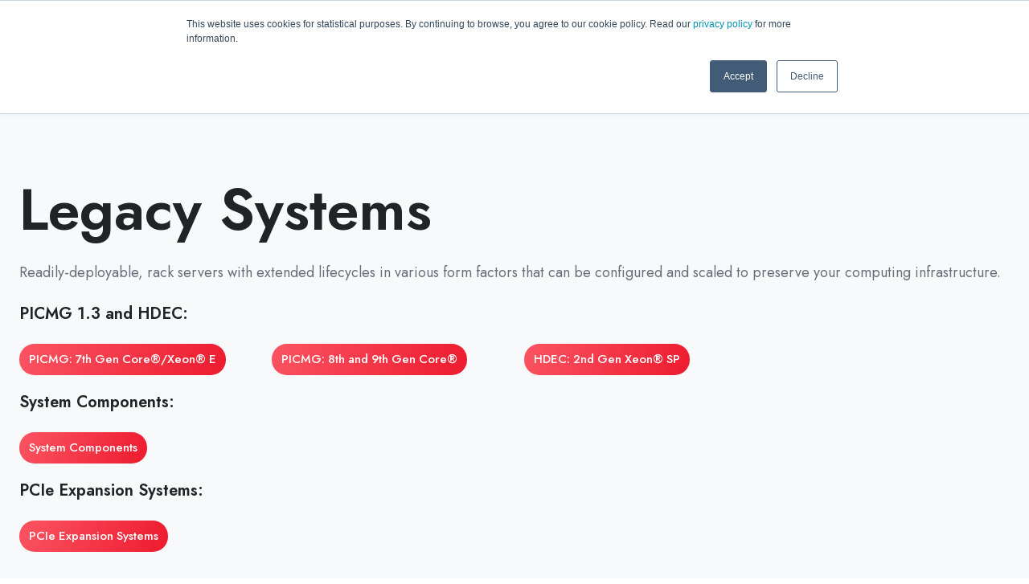

--- FILE ---
content_type: text/html; charset=UTF-8
request_url: https://www.trentonsystems.com/products/mission-critical/legacy
body_size: 20729
content:
<!doctype html><html lang="en" class="no-js "><head>
    <meta charset="utf-8">
    <title>Legacy Systems</title>
    <link rel="shortcut icon" href="https://www.trentonsystems.com/hubfs/Trenton-Systems-Logo-Gumball.png">
    <meta name="description" content="Readily-deployable, rack servers with extended lifecycles in various form factors that can be configured and scaled to preserve computing infrastructure.">
    
		<script>			
			var act = {};
      act.xs = 479;
      act.sm = 767;
      act.md = 1139;
			act.scroll_offset = {
				sm: 66,
				md: 66,
				lg: 66,
				get: function() {
					if(window.matchMedia('(max-width: 767px)').matches) return act.scroll_offset.sm;
					if(window.matchMedia('(min-width: 1140px)').matches) return act.scroll_offset.lg;
					return act.scroll_offset.md;
				},
				set: function(sm, md, lg){
					act.scroll_offset.sm = sm;
					act.scroll_offset.md = md;
					act.scroll_offset.lg = lg;
				}
			};
		</script>
    
<meta name="viewport" content="width=device-width, initial-scale=1">

    
    <meta property="og:description" content="Readily-deployable, rack servers with extended lifecycles in various form factors that can be configured and scaled to preserve computing infrastructure.">
    <meta property="og:title" content="Legacy Systems">
    <meta name="twitter:description" content="Readily-deployable, rack servers with extended lifecycles in various form factors that can be configured and scaled to preserve computing infrastructure.">
    <meta name="twitter:title" content="Legacy Systems">

    

    
    <style>
a.cta_button{-moz-box-sizing:content-box !important;-webkit-box-sizing:content-box !important;box-sizing:content-box !important;vertical-align:middle}.hs-breadcrumb-menu{list-style-type:none;margin:0px 0px 0px 0px;padding:0px 0px 0px 0px}.hs-breadcrumb-menu-item{float:left;padding:10px 0px 10px 10px}.hs-breadcrumb-menu-divider:before{content:'›';padding-left:10px}.hs-featured-image-link{border:0}.hs-featured-image{float:right;margin:0 0 20px 20px;max-width:50%}@media (max-width: 568px){.hs-featured-image{float:none;margin:0;width:100%;max-width:100%}}.hs-screen-reader-text{clip:rect(1px, 1px, 1px, 1px);height:1px;overflow:hidden;position:absolute !important;width:1px}
</style>

<link rel="stylesheet" href="https://www.trentonsystems.com/hubfs/hub_generated/template_assets/1/88694921643/1766416422501/template_main.min.css">
<link rel="stylesheet" href="https://www.trentonsystems.com/hubfs/hub_generated/template_assets/1/90263323784/1765291229211/template_child.min.css">

<style>
  

  #skip-to-content {
    position: absolute;
    left: -9999px;
    top: auto;
    width: 1px;
    height: 1px;
    overflow: hidden;
    animation: none;
    transform: none;
    gap: 0.4em;
    opacity: 0;
    transition: opacity .4s;
  }

  /* Only show when the user started tabbing */
  body.keyboard-nav-on #skip-to-content:focus-visible {
    position: fixed;
    left: 1rem;
    top: 1rem;
    width: auto;
    height: auto;
    overflow: visible;
    z-index: 10000;
    outline: 2px solid #fff;
    outline-offset: 2px;
    opacity: 1;
  }

  body.keyboard-nav-on #skip-to-content:focus-visible::before {
    content: "";
    display: block;
    position: fixed;
    inset: 0;
    z-index: -1;
    background: #222326;
    opacity: .8;
    cursor: default;
  }

  body.keyboard-nav-on #skip-to-content:focus-visible::after {
    content: unset;
  }
</style>

<link rel="stylesheet" href="https://www.trentonsystems.com/hubfs/hub_generated/template_assets/1/88694761610/1766416410947/template_properties.min.css">
<link rel="stylesheet" href="https://www.trentonsystems.com/hubfs/hub_generated/template_assets/1/88694761609/1766416433333/template_lang-select.min.css">
<link rel="stylesheet" href="https://www.trentonsystems.com/hubfs/hub_generated/module_assets/1/88704530747/1766416383238/module_icon.min.css">
<link rel="stylesheet" href="https://www.trentonsystems.com/hubfs/hub_generated/template_assets/1/88704498592/1766416425889/template_nav.min.css">
<link rel="stylesheet" href="https://www.trentonsystems.com/hubfs/hub_generated/template_assets/1/88704506157/1766416420383/template_site-search.min.css">
<link rel="stylesheet" href="https://www.trentonsystems.com/hubfs/hub_generated/template_assets/1/88694916888/1766416416432/template_mobile-nav.min.css">
<link rel="stylesheet" href="https://www.trentonsystems.com/hubfs/hub_generated/template_assets/1/88695796763/1766416399422/template_header-06.min.css">
<link rel="stylesheet" href="https://www.trentonsystems.com/hubfs/hub_generated/template_assets/1/88694751374/1766416402855/template_section-extra-settings.min.css">
<style>
      .module--content_bucket-module-2 .heading__highlight {
        background-image: linear-gradient(180deg, transparent 60%, rgba(255, 200, 42, 0.7) 60%, rgba(255, 200, 42, 0.7) 100%);
        background-size: 100% 100%;
        background-repeat: no-repeat;
        box-decoration-break: clone;
        
        
        
      }
    </style>
<style>
      .module--content_bucket-module-11 .heading__highlight {
        background-image: linear-gradient(180deg, transparent 60%, rgba(255, 200, 42, 0.7) 60%, rgba(255, 200, 42, 0.7) 100%);
        background-size: 100% 100%;
        background-repeat: no-repeat;
        box-decoration-break: clone;
        
        
        
      }
    </style>
<link rel="stylesheet" href="https://www.trentonsystems.com/hubfs/hub_generated/template_assets/1/88699214868/1766416405679/template_go-card.min.css">
<link rel="stylesheet" href="https://www.trentonsystems.com/hubfs/hub_generated/template_assets/1/88694917271/1766416424404/template_image-plus-text.min.css">
<link rel="stylesheet" href="https://www.trentonsystems.com/hubfs/hub_generated/template_assets/1/88694917273/1766416403994/template_section-intro.min.css">
<link rel="stylesheet" href="https://www.trentonsystems.com/hubfs/hub_generated/template_assets/1/88699517307/1766416404222/template_rich-text.min.css">
<link rel="stylesheet" href="https://www.trentonsystems.com/hubfs/hub_generated/template_assets/1/88702272795/1766416429676/template_column-navigation.min.css">
<link rel="stylesheet" href="https://www.trentonsystems.com/hubfs/hub_generated/template_assets/1/88694831730/1766416400472/template_footer-11.min.css">
<style>
  @font-face {
    font-family: "Jost";
    font-weight: 700;
    font-style: normal;
    font-display: swap;
    src: url("/_hcms/googlefonts/Jost/700.woff2") format("woff2"), url("/_hcms/googlefonts/Jost/700.woff") format("woff");
  }
  @font-face {
    font-family: "Jost";
    font-weight: 500;
    font-style: normal;
    font-display: swap;
    src: url("/_hcms/googlefonts/Jost/500.woff2") format("woff2"), url("/_hcms/googlefonts/Jost/500.woff") format("woff");
  }
  @font-face {
    font-family: "Jost";
    font-weight: 400;
    font-style: normal;
    font-display: swap;
    src: url("/_hcms/googlefonts/Jost/regular.woff2") format("woff2"), url("/_hcms/googlefonts/Jost/regular.woff") format("woff");
  }
  @font-face {
    font-family: "Jost";
    font-weight: 600;
    font-style: normal;
    font-display: swap;
    src: url("/_hcms/googlefonts/Jost/600.woff2") format("woff2"), url("/_hcms/googlefonts/Jost/600.woff") format("woff");
  }
</style>

<!-- Editor Styles -->
<style id="hs_editor_style" type="text/css">
.content_bucket-row-0-max-width-section-centering > .row-fluid {
  max-width: 1400px !important;
  margin-left: auto !important;
  margin-right: auto !important;
}
.content_bucket-row-1-max-width-section-centering > .row-fluid {
  max-width: 1138px !important;
  margin-left: auto !important;
  margin-right: auto !important;
}
.content_bucket-row-2-max-width-section-centering > .row-fluid {
  max-width: 1138px !important;
  margin-left: auto !important;
  margin-right: auto !important;
}
.content_bucket-row-3-force-full-width-section > .row-fluid {
  max-width: none !important;
}
/* HubSpot Non-stacked Media Query Styles */
@media (min-width:768px) {
  .content_bucket-row-0-vertical-alignment > .row-fluid {
    display: -ms-flexbox !important;
    -ms-flex-direction: row;
    display: flex !important;
    flex-direction: row;
  }
  .content_bucket-column-1-vertical-alignment {
    display: -ms-flexbox !important;
    -ms-flex-direction: column !important;
    -ms-flex-pack: center !important;
    display: flex !important;
    flex-direction: column !important;
    justify-content: center !important;
  }
  .content_bucket-column-1-vertical-alignment > div {
    flex-shrink: 0 !important;
  }
  .content_bucket-column-1-row-5-vertical-alignment > .row-fluid {
    display: -ms-flexbox !important;
    -ms-flex-direction: row;
    display: flex !important;
    flex-direction: row;
  }
  .content_bucket-column-1-row-6-vertical-alignment > .row-fluid {
    display: -ms-flexbox !important;
    -ms-flex-direction: row;
    display: flex !important;
    flex-direction: row;
  }
  .cell_1719494819474-vertical-alignment {
    display: -ms-flexbox !important;
    -ms-flex-direction: column !important;
    -ms-flex-pack: center !important;
    display: flex !important;
    flex-direction: column !important;
    justify-content: center !important;
  }
  .cell_1719494819474-vertical-alignment > div {
    flex-shrink: 0 !important;
  }
  .cell_1719494817136-vertical-alignment {
    display: -ms-flexbox !important;
    -ms-flex-direction: column !important;
    -ms-flex-pack: center !important;
    display: flex !important;
    flex-direction: column !important;
    justify-content: center !important;
  }
  .cell_1719494817136-vertical-alignment > div {
    flex-shrink: 0 !important;
  }
  .cell_1719494817135-vertical-alignment {
    display: -ms-flexbox !important;
    -ms-flex-direction: column !important;
    -ms-flex-pack: center !important;
    display: flex !important;
    flex-direction: column !important;
    justify-content: center !important;
  }
  .cell_1719494817135-vertical-alignment > div {
    flex-shrink: 0 !important;
  }
  .cell_17194947289492-vertical-alignment {
    display: -ms-flexbox !important;
    -ms-flex-direction: column !important;
    -ms-flex-pack: center !important;
    display: flex !important;
    flex-direction: column !important;
    justify-content: center !important;
  }
  .cell_17194947289492-vertical-alignment > div {
    flex-shrink: 0 !important;
  }
  .cell_17194947289492-row-0-vertical-alignment > .row-fluid {
    display: -ms-flexbox !important;
    -ms-flex-direction: row;
    display: flex !important;
    flex-direction: row;
  }
  .cell_1719494758362-vertical-alignment {
    display: -ms-flexbox !important;
    -ms-flex-direction: column !important;
    -ms-flex-pack: center !important;
    display: flex !important;
    flex-direction: column !important;
    justify-content: center !important;
  }
  .cell_1719494758362-vertical-alignment > div {
    flex-shrink: 0 !important;
  }
  .content_bucket-column-9-row-1-vertical-alignment > .row-fluid {
    display: -ms-flexbox !important;
    -ms-flex-direction: row;
    display: flex !important;
    flex-direction: row;
  }
  .content_bucket-column-12-vertical-alignment {
    display: -ms-flexbox !important;
    -ms-flex-direction: column !important;
    -ms-flex-pack: center !important;
    display: flex !important;
    flex-direction: column !important;
    justify-content: center !important;
  }
  .content_bucket-column-12-vertical-alignment > div {
    flex-shrink: 0 !important;
  }
  .content_bucket-column-10-vertical-alignment {
    display: -ms-flexbox !important;
    -ms-flex-direction: column !important;
    -ms-flex-pack: center !important;
    display: flex !important;
    flex-direction: column !important;
    justify-content: center !important;
  }
  .content_bucket-column-10-vertical-alignment > div {
    flex-shrink: 0 !important;
  }
}
/* HubSpot Styles (default) */
.content_bucket-row-1-padding {
  padding-top: 50px !important;
  padding-bottom: 50px !important;
}
.content_bucket-row-1-background-layers {
  background-image: linear-gradient(rgba(255, 255, 255, 1), rgba(255, 255, 255, 1)) !important;
  background-position: left top !important;
  background-size: auto !important;
  background-repeat: no-repeat !important;
}
.content_bucket-row-2-padding {
  padding-bottom: 48px !important;
}
.content_bucket-row-3-padding {
  padding-top: 48px !important;
  padding-bottom: 48px !important;
}
.content_bucket-column-1-row-5-padding {
  padding-bottom: 20px !important;
}
.content_bucket-column-9-row-2-padding {
  padding-top: 24px !important;
}
/* HubSpot Styles (mobile) */
@media (max-width: 767px) {
  .content_bucket-column-12-padding {
    padding-bottom: 24px !important;
  }
  .content_bucket-column-10-padding {
    padding-bottom: 24px !important;
  }
}
</style>
    

    
<!--  Added by GoogleAnalytics4 integration -->
<script>
var _hsp = window._hsp = window._hsp || [];
window.dataLayer = window.dataLayer || [];
function gtag(){dataLayer.push(arguments);}

var useGoogleConsentModeV2 = true;
var waitForUpdateMillis = 1000;


if (!window._hsGoogleConsentRunOnce) {
  window._hsGoogleConsentRunOnce = true;

  gtag('consent', 'default', {
    'ad_storage': 'denied',
    'analytics_storage': 'denied',
    'ad_user_data': 'denied',
    'ad_personalization': 'denied',
    'wait_for_update': waitForUpdateMillis
  });

  if (useGoogleConsentModeV2) {
    _hsp.push(['useGoogleConsentModeV2'])
  } else {
    _hsp.push(['addPrivacyConsentListener', function(consent){
      var hasAnalyticsConsent = consent && (consent.allowed || (consent.categories && consent.categories.analytics));
      var hasAdsConsent = consent && (consent.allowed || (consent.categories && consent.categories.advertisement));

      gtag('consent', 'update', {
        'ad_storage': hasAdsConsent ? 'granted' : 'denied',
        'analytics_storage': hasAnalyticsConsent ? 'granted' : 'denied',
        'ad_user_data': hasAdsConsent ? 'granted' : 'denied',
        'ad_personalization': hasAdsConsent ? 'granted' : 'denied'
      });
    }]);
  }
}

gtag('js', new Date());
gtag('set', 'developer_id.dZTQ1Zm', true);
gtag('config', 'G-7Y8N0187VK');
</script>
<script async src="https://www.googletagmanager.com/gtag/js?id=G-7Y8N0187VK"></script>

<!-- /Added by GoogleAnalytics4 integration -->

    <link rel="canonical" href="https://www.trentonsystems.com/products/mission-critical/legacy">

<!-- LinkedIn Tag -->
<script type="text/javascript">
_linkedin_partner_id = "235929";
window._linkedin_data_partner_ids = window._linkedin_data_partner_ids || [];
window._linkedin_data_partner_ids.push(_linkedin_partner_id);
</script><script type="text/javascript">
(function(){var s = document.getElementsByTagName("script")[0];
var b = document.createElement("script");
b.type = "text/javascript";b.async = true;
b.src = "https://snap.licdn.com/li.lms-analytics/insight.min.js";
s.parentNode.insertBefore(b, s);})();
</script>
<noscript>
&lt;img  height="1" width="1" style="display:none;" alt="" src="https://dc.ads.linkedin.com/collect/?pid=235929&amp;amp;fmt=gif"&gt;
</noscript>

<!-- Global site tag (gtag.js) - Google Ads: 1024867347 -->
<script async src="https://www.googletagmanager.com/gtag/js?id=AW-1024867347"></script>
<script> window.dataLayer = window.dataLayer || [];
function gtag(){dataLayer.push(arguments);}
gtag('js', new Date());

 gtag('config', 'AW-1024867347');
</script>

<!-- Bing Tag -->
<script>(function(w,d,t,r,u){var f,n,i;w[u]=w[u]||[],f=function(){var o={ti:"11001202"};o.q=w[u],w[u]=new UET(o),w[u].push("pageLoad")},n=d.createElement(t),n.src=r,n.async=1,n.onload=n.onreadystatechange=function(){var s=this.readyState;s&&s!=="loaded"&&s!=="complete"||(f(),n.onload=n.onreadystatechange=null)},i=d.getElementsByTagName(t)[0],i.parentNode.insertBefore(n,i)})(window,document,"script","//bat.bing.com/bat.js","uetq");</script>

<!-- Hotjar Tracking Code for www.trentonsystems.com -->
<script>
    (function(h,o,t,j,a,r){
        h.hj=h.hj||function(){(h.hj.q=h.hj.q||[]).push(arguments)};
        h._hjSettings={hjid:1646877,hjsv:6};
        a=o.getElementsByTagName('head')[0];
        r=o.createElement('script');r.async=1;
        r.src=t+h._hjSettings.hjid+j+h._hjSettings.hjsv;
        a.appendChild(r);
    })(window,document,'https://static.hotjar.com/c/hotjar-','.js?sv=');
</script>

<!-- Global site tag (gtag.js) - Google Analytics -->
<script async src="https://www.googletagmanager.com/gtag/js?id=UA-8066990-5"></script>
<script>
  window.dataLayer = window.dataLayer || [];
  function gtag(){dataLayer.push(arguments);}
  gtag('js', new Date());

  gtag('config', 'UA-8066990-5');
</script>

<script type="text/javascript"> 
var fesdpid = 'JmuL3zBhQz'; 
var fesdpextid = '5f887841'; 
var __ibaseUrl = (("https:" == document.location.protocol) ? "https://fe.sitedataprocessing.com" : "http://fe.sitedataprocessing.com");
(function () { 
var va = document.createElement('script'); va.type = 'text/javascript'; va.async = true; 
va.src = __ibaseUrl + '/cscripts/' + fesdpid + '-' + fesdpextid + '.js'; 
var sv = document.getElementsByTagName('script')[0]; sv.parentNode.insertBefore(va, sv); 
})(); 
</script> 

<!-- Global site tag (gtag.js) - Google Ads: 1024867347 -->
<script async src="https://www.googletagmanager.com/gtag/js?id=AW-1024867347"></script>
<script>
  window.dataLayer = window.dataLayer || [];
  function gtag(){dataLayer.push(arguments);}
  gtag('js', new Date());

  gtag('config', 'AW-1024867347');
</script>


<script>
window.addEventListener('load',function(){
if(window.location.pathname=="/thank-you"){

 gtag('event', 'conversion', {'send_to': 'AW-1024867347/oO0QCN2KlewBEJP42OgD'});
}

})

</script>

<script>
window.addEventListener('load',function(){
if(window.location.pathname=="/thank-you/rq"){

  gtag('event', 'conversion', {'send_to': 'AW-1024867347/JVTXCI_M8-sBEJP42OgD'});

}

})

</script>

<script>
window.addEventListener('load',function(){
if(window.location.pathname=="/thank-you-webinars"){
  
  gtag('event', 'conversion', {'send_to': 'AW-1024867347/LjvrCJaxzOwBEJP42OgD'});
  
  }

})

</script>


<script>
window.addEventListener('load',function(){
if(window.location.pathname=="/thank-you-coming-soon"){
  
  gtag('event', 'conversion', {'send_to': 'AW-1024867347/XIr3CKq2zOwBEJP42OgD'});
    
  }

})
</script>


<meta property="og:image" content="https://www.trentonsystems.com/hubfs/Visuals/Images/warehouse%20photography/TRC2009%20Product%20Listing.jpg">
<meta property="og:image:width" content="650">
<meta property="og:image:height" content="365">
<meta property="og:image:alt" content="Legacy Systems">
<meta name="twitter:image" content="https://www.trentonsystems.com/hubfs/Visuals/Images/warehouse%20photography/TRC2009%20Product%20Listing.jpg">
<meta name="twitter:image:alt" content="Legacy Systems">

<meta property="og:url" content="https://www.trentonsystems.com/products/mission-critical/legacy">
<meta name="twitter:card" content="summary_large_image">
<meta http-equiv="content-language" content="en">







  <meta name="generator" content="HubSpot"></head>
  <body class="  hs-content-id-152894574704 hs-site-page page ">
    <div id="top"></div>
    <div class="page">
      
        <div data-global-resource-path="Act3 child/partials/header-06.html">















  




  






<header class="
  header 
  header--6
  
   header--sticky
  
  
   header--w-contact
   header--w-icons
   header--w-search
   header--wo-lang
  hs-search-hidden
">
  <div class="container-fluid above-header">
<div class="row-fluid-wrapper">
<div class="row-fluid">
<div class="span12 widget-span widget-type-cell " style="" data-widget-type="cell" data-x="0" data-w="12">

</div><!--end widget-span -->
</div>
</div>
</div>
  <div class="header__section header__section--top section">
    <div class="header__center container">
      <div class="row items-center">
        <div class="col s12 sm-s12">
          <div class="flex flex-row items-center justify-between no-shrink wrap md-justify-end">
            <div class="header__contact">
              
                <div class="header__contact__static">
                  <div id="hs_cos_wrapper_static_header_contact" class="hs_cos_wrapper hs_cos_wrapper_widget hs_cos_wrapper_type_module" style="" data-hs-cos-general-type="widget" data-hs-cos-type="module">


<div class="module module--static_header_contact module--properties">
    <div class="module__inner">

  <div class="properties properties--light ">
    <a href="https://g.page/hubspot-cambridge-25-first?share" target="_blank" class="properties__item ">
      
        <div class="properties__icon">
          <span class="icon icon--static_header_contact-1 icon--type-icon icon--small icon--accent">
            <span class="icon__glyph">
              
                <svg version="1.0" xmlns="http://www.w3.org/2000/svg" viewbox="0 0 384 512" aria-hidden="true"><g id="Alternate Map Marker1_layer"><path d="M172.268 501.67C26.97 291.031 0 269.413 0 192 0 85.961 85.961 0 192 0s192 85.961 192 192c0 77.413-26.97 99.031-172.268 309.67-9.535 13.774-29.93 13.773-39.464 0zM192 272c44.183 0 80-35.817 80-80s-35.817-80-80-80-80 35.817-80 80 35.817 80 80 80z" /></g></svg>
              
            </span>
          </span>
        </div>
        <div class="properties__text  small-text">3100 Breckinridge Blvd., Building 1200, Duluth, GA 30096, USA</div>
      
      </a><a href="tel:+17702873100" target="_blank" class="properties__item ">
      
        <div class="properties__icon">
          <span class="icon icon--static_header_contact-2 icon--type-icon icon--small icon--accent">
            <span class="icon__glyph">
              
                <svg version="1.0" xmlns="http://www.w3.org/2000/svg" viewbox="0 0 512 512" aria-hidden="true"><g id="Alternate Phone2_layer"><path d="M497.39 361.8l-112-48a24 24 0 0 0-28 6.9l-49.6 60.6A370.66 370.66 0 0 1 130.6 204.11l60.6-49.6a23.94 23.94 0 0 0 6.9-28l-48-112A24.16 24.16 0 0 0 122.6.61l-104 24A24 24 0 0 0 0 48c0 256.5 207.9 464 464 464a24 24 0 0 0 23.4-18.6l24-104a24.29 24.29 0 0 0-14.01-27.6z" /></g></svg>
              
            </span>
          </span>
        </div>
        <div class="properties__text  small-text">+1 (770) 287-3100</div>
      
      </a><a href="mailto:info@trentonsystems.com" target="_blank" class="properties__item ">
      
        <div class="properties__icon">
          <span class="icon icon--static_header_contact-3 icon--type-icon icon--small icon--accent">
            <span class="icon__glyph">
              
                <svg version="1.0" xmlns="http://www.w3.org/2000/svg" viewbox="0 0 512 512" aria-hidden="true"><g id="Envelope3_layer"><path d="M502.3 190.8c3.9-3.1 9.7-.2 9.7 4.7V400c0 26.5-21.5 48-48 48H48c-26.5 0-48-21.5-48-48V195.6c0-5 5.7-7.8 9.7-4.7 22.4 17.4 52.1 39.5 154.1 113.6 21.1 15.4 56.7 47.8 92.2 47.6 35.7.3 72-32.8 92.3-47.6 102-74.1 131.6-96.3 154-113.7zM256 320c23.2.4 56.6-29.2 73.4-41.4 132.7-96.3 142.8-104.7 173.4-128.7 5.8-4.5 9.2-11.5 9.2-18.9v-19c0-26.5-21.5-48-48-48H48C21.5 64 0 85.5 0 112v19c0 7.4 3.4 14.3 9.2 18.9 30.6 23.9 40.7 32.4 173.4 128.7 16.8 12.2 50.2 41.8 73.4 41.4z" /></g></svg>
              
            </span>
          </span>
        </div>
        <div class="properties__text  small-text">info@trentonsystems.com</div>
      
      </a>
  </div>

    </div>
  </div>
</div>
                </div>
                <div class="header__contact__overlap">
                  <div id="hs_cos_wrapper_overlapping_header_contact" class="hs_cos_wrapper hs_cos_wrapper_widget hs_cos_wrapper_type_module" style="" data-hs-cos-general-type="widget" data-hs-cos-type="module">


<div class="module module--overlapping_header_contact module--properties">
    <div class="module__inner">

  <div class="properties properties--dark ">
    <a href="https://www.google.com/maps/place/Trenton+Systems/@33.9545525,-84.1156893,17z/data=!3m1!4b1!4m20!1m13!4m12!1m4!2m2!1d-84.1089024!2d33.9574784!4e1!1m6!1m2!1s0x88f5f3f34f1dff95:0xd50417d9bbd5dcc!2sTrenton+Systems+Google+Maps!2m2!1d-84.1132398!2d33.9544295!3m5!1s0x88f5f3f34f1dff95:0xd50417d9bbd5dcc!8m2!3d33.9545481!4d-84.1131144!16s%2Fg%2F1tdw8xv1?entry=ttu" target="_blank" class="properties__item ">
      
        <div class="properties__icon">
          <span class="icon icon--overlapping_header_contact-1 icon--type-icon icon--small icon--white">
            <span class="icon__glyph">
              
                <svg version="1.0" xmlns="http://www.w3.org/2000/svg" viewbox="0 0 384 512" aria-hidden="true"><g id="Alternate Map Marker1_layer"><path d="M172.268 501.67C26.97 291.031 0 269.413 0 192 0 85.961 85.961 0 192 0s192 85.961 192 192c0 77.413-26.97 99.031-172.268 309.67-9.535 13.774-29.93 13.773-39.464 0zM192 272c44.183 0 80-35.817 80-80s-35.817-80-80-80-80 35.817-80 80 35.817 80 80 80z" /></g></svg>
              
            </span>
          </span>
        </div>
        <div class="properties__text  small-text">3100 Breckinridge Blvd., Building 1200, Duluth, GA 30096, USA</div>
      
      </a><a href="tel:+17702873100" target="_blank" class="properties__item ">
      
        <div class="properties__icon">
          <span class="icon icon--overlapping_header_contact-2 icon--type-icon icon--small icon--white">
            <span class="icon__glyph">
              
                <svg version="1.0" xmlns="http://www.w3.org/2000/svg" viewbox="0 0 512 512" aria-hidden="true"><g id="Alternate Phone2_layer"><path d="M497.39 361.8l-112-48a24 24 0 0 0-28 6.9l-49.6 60.6A370.66 370.66 0 0 1 130.6 204.11l60.6-49.6a23.94 23.94 0 0 0 6.9-28l-48-112A24.16 24.16 0 0 0 122.6.61l-104 24A24 24 0 0 0 0 48c0 256.5 207.9 464 464 464a24 24 0 0 0 23.4-18.6l24-104a24.29 24.29 0 0 0-14.01-27.6z" /></g></svg>
              
            </span>
          </span>
        </div>
        <div class="properties__text  small-text">+1 (770) 287-3100</div>
      
      </a><a href="mailto:info@trentonsystems.com" target="_blank" class="properties__item ">
      
        <div class="properties__icon">
          <span class="icon icon--overlapping_header_contact-3 icon--type-icon icon--small icon--white">
            <span class="icon__glyph">
              
                <svg version="1.0" xmlns="http://www.w3.org/2000/svg" viewbox="0 0 512 512" aria-hidden="true"><g id="Envelope3_layer"><path d="M502.3 190.8c3.9-3.1 9.7-.2 9.7 4.7V400c0 26.5-21.5 48-48 48H48c-26.5 0-48-21.5-48-48V195.6c0-5 5.7-7.8 9.7-4.7 22.4 17.4 52.1 39.5 154.1 113.6 21.1 15.4 56.7 47.8 92.2 47.6 35.7.3 72-32.8 92.3-47.6 102-74.1 131.6-96.3 154-113.7zM256 320c23.2.4 56.6-29.2 73.4-41.4 132.7-96.3 142.8-104.7 173.4-128.7 5.8-4.5 9.2-11.5 9.2-18.9v-19c0-26.5-21.5-48-48-48H48C21.5 64 0 85.5 0 112v19c0 7.4 3.4 14.3 9.2 18.9 30.6 23.9 40.7 32.4 173.4 128.7 16.8 12.2 50.2 41.8 73.4 41.4z" /></g></svg>
              
            </span>
          </span>
        </div>
        <div class="properties__text  small-text">info@trentonsystems.com</div>
      
      </a>
  </div>

    </div>
  </div>
</div>
                </div>
              
            </div>
            <div class="header__lang-and-icons flex flex-row items-center justify-end no-shrink">
              
                <div class="header__lang">
                  <div id="hs_cos_wrapper_header_lang" class="hs_cos_wrapper hs_cos_wrapper_widget hs_cos_wrapper_type_module" style="" data-hs-cos-general-type="widget" data-hs-cos-type="module">



<div class="module module--header_lang module--lang-select">
    <div class="module__inner">

  
  

    </div>
  </div>
</div>
                </div>
              
              
                
                  
                
                <div class="header__icons">
                  <div class="header__icons__static">
                    <div id="hs_cos_wrapper_static_header_icons" class="hs_cos_wrapper hs_cos_wrapper_widget hs_cos_wrapper_type_module" style="" data-hs-cos-general-type="widget" data-hs-cos-type="module">

<div class="module module--static_header_icons module--icon module--text-right">
    <div class="module__inner">

  <div class="inline-items inline-items--right" style="gap: 20px;"><a href="https://www.linkedin.com/company/trenton-systems/" target="_blank"><span class="icon icon--static_header_icons-1 icon--type-icon icon--small icon--dark">
      <span class="icon__glyph">
        
          <svg version="1.0" xmlns="http://www.w3.org/2000/svg" viewbox="0 0 448 512" aria-hidden="true"><g id="LinkedIn In1_layer"><path d="M100.28 448H7.4V148.9h92.88zM53.79 108.1C24.09 108.1 0 83.5 0 53.8a53.79 53.79 0 0 1 107.58 0c0 29.7-24.1 54.3-53.79 54.3zM447.9 448h-92.68V302.4c0-34.7-.7-79.2-48.29-79.2-48.29 0-55.69 37.7-55.69 76.7V448h-92.78V148.9h89.08v40.8h1.3c12.4-23.5 42.69-48.3 87.88-48.3 94 0 111.28 61.9 111.28 142.3V448z" /></g></svg>
        
      </span>
      <span class="screen-reader-text"></span>
    </span></a><a href="https://twitter.com/TrentonSystems" target="_blank"><span class="icon icon--static_header_icons-2 icon--type-code icon--small icon--light">
      <span class="icon__glyph">
        
          <svg xmlns="http://www.w3.org/2000/svg" viewbox="0 0 512 512"><path d="M389.2 48h70.6L305.6 224.2 487 464H345L233.7 318.6 106.5 464H35.8l164.9-188.5L26.8 48h145.6l100.5 132.9L389.2 48zm-24.8 373.8h39.1L151.1 88h-42l255.3 333.8z" /></svg>
        
      </span>
      <span class="screen-reader-text"></span>
    </span></a><a href="https://www.youtube.com/c/trentonsystems" target="_blank"><span class="icon icon--static_header_icons-3 icon--type-icon icon--small icon--dark">
      <span class="icon__glyph">
        
          <svg version="1.0" xmlns="http://www.w3.org/2000/svg" viewbox="0 0 576 512" aria-hidden="true"><g id="YouTube2_layer"><path d="M549.655 124.083c-6.281-23.65-24.787-42.276-48.284-48.597C458.781 64 288 64 288 64S117.22 64 74.629 75.486c-23.497 6.322-42.003 24.947-48.284 48.597-11.412 42.867-11.412 132.305-11.412 132.305s0 89.438 11.412 132.305c6.281 23.65 24.787 41.5 48.284 47.821C117.22 448 288 448 288 448s170.78 0 213.371-11.486c23.497-6.321 42.003-24.171 48.284-47.821 11.412-42.867 11.412-132.305 11.412-132.305s0-89.438-11.412-132.305zm-317.51 213.508V175.185l142.739 81.205-142.739 81.201z" /></g></svg>
        
      </span>
      <span class="screen-reader-text"></span>
    </span></a></div>

    </div>
  </div>
</div>
                  </div>
                  <div class="header__icons__overlap">
                    <div id="hs_cos_wrapper_overlapping_header_icons" class="hs_cos_wrapper hs_cos_wrapper_widget hs_cos_wrapper_type_module" style="" data-hs-cos-general-type="widget" data-hs-cos-type="module">

<div class="module module--overlapping_header_icons module--icon module--text-right">
    <div class="module__inner">

  <div class="inline-items inline-items--right" style="gap: 20px;"><a href="https://www.linkedin.com/company/trenton-systems/" rel="nofollow"><span class="icon icon--overlapping_header_icons-1 icon--type-icon icon--small icon--ghost">
      <span class="icon__glyph">
        
          <svg version="1.0" xmlns="http://www.w3.org/2000/svg" viewbox="0 0 448 512" aria-hidden="true"><g id="LinkedIn In1_layer"><path d="M100.28 448H7.4V148.9h92.88zM53.79 108.1C24.09 108.1 0 83.5 0 53.8a53.79 53.79 0 0 1 107.58 0c0 29.7-24.1 54.3-53.79 54.3zM447.9 448h-92.68V302.4c0-34.7-.7-79.2-48.29-79.2-48.29 0-55.69 37.7-55.69 76.7V448h-92.78V148.9h89.08v40.8h1.3c12.4-23.5 42.69-48.3 87.88-48.3 94 0 111.28 61.9 111.28 142.3V448z" /></g></svg>
        
      </span>
      <span class="screen-reader-text"></span>
    </span></a><a href="https://twitter.com/TrentonSystems" rel="nofollow"><span class="icon icon--overlapping_header_icons-2 icon--type-code icon--small icon--ghost">
      <span class="icon__glyph">
        
          <svg xmlns="http://www.w3.org/2000/svg" viewbox="0 0 512 512"><path d="M389.2 48h70.6L305.6 224.2 487 464H345L233.7 318.6 106.5 464H35.8l164.9-188.5L26.8 48h145.6l100.5 132.9L389.2 48zm-24.8 373.8h39.1L151.1 88h-42l255.3 333.8z" /></svg>
        
      </span>
      <span class="screen-reader-text"></span>
    </span></a><a href="https://www.youtube.com/c/trentonsystems" rel="nofollow"><span class="icon icon--overlapping_header_icons-3 icon--type-icon icon--small icon--white">
      <span class="icon__glyph">
        
          <svg version="1.0" xmlns="http://www.w3.org/2000/svg" viewbox="0 0 576 512" aria-hidden="true"><g id="YouTube2_layer"><path d="M549.655 124.083c-6.281-23.65-24.787-42.276-48.284-48.597C458.781 64 288 64 288 64S117.22 64 74.629 75.486c-23.497 6.322-42.003 24.947-48.284 48.597-11.412 42.867-11.412 132.305-11.412 132.305s0 89.438 11.412 132.305c6.281 23.65 24.787 41.5 48.284 47.821C117.22 448 288 448 288 448s170.78 0 213.371-11.486c23.497-6.321 42.003-24.171 48.284-47.821 11.412-42.867 11.412-132.305 11.412-132.305s0-89.438-11.412-132.305zm-317.51 213.508V175.185l142.739 81.205-142.739 81.201z" /></g></svg>
        
      </span>
      <span class="screen-reader-text"></span>
    </span></a></div>

    </div>
  </div>
</div>
                  </div>
                </div>
              
            </div>
          </div>
        </div>
      </div>
    </div>
  </div>
  <div class="header__sticky-wrapper">
    <div class="header__sticky-element">
      <div class="header__section header__section--main section">
        <div class="header__center container">
          <div class="row items-center">
            <div class="col s3 md-s3 sm-s4 justify-center">
              <div class="header__logo"><div class="header__logo__static"><div id="hs_cos_wrapper_static_header_logo" class="hs_cos_wrapper hs_cos_wrapper_widget hs_cos_wrapper_type_module widget-type-logo" style="" data-hs-cos-general-type="widget" data-hs-cos-type="module">
  






















  
  <span id="hs_cos_wrapper_static_header_logo_hs_logo_widget" class="hs_cos_wrapper hs_cos_wrapper_widget hs_cos_wrapper_type_logo" style="" data-hs-cos-general-type="widget" data-hs-cos-type="logo"><a href="/?hsLang=en" id="hs-link-static_header_logo_hs_logo_widget" style="border-width:0px;border:0px;"><img src="https://www.trentonsystems.com/hs-fs/hubfs/Marketing/Images%20for%20social-email-website/Trenton%20Systems%20Horizontal%20Logo%202022%20OFFICIAL.png?width=150&amp;height=41&amp;name=Trenton%20Systems%20Horizontal%20Logo%202022%20OFFICIAL.png" class="hs-image-widget " height="41" style="height: auto;width:150px;border-width:0px;border:0px;" width="150" alt="Trenton Systems Horizontal Logo 2022 OFFICIAL" title="Trenton Systems Horizontal Logo 2022 OFFICIAL" srcset="https://www.trentonsystems.com/hs-fs/hubfs/Marketing/Images%20for%20social-email-website/Trenton%20Systems%20Horizontal%20Logo%202022%20OFFICIAL.png?width=75&amp;height=21&amp;name=Trenton%20Systems%20Horizontal%20Logo%202022%20OFFICIAL.png 75w, https://www.trentonsystems.com/hs-fs/hubfs/Marketing/Images%20for%20social-email-website/Trenton%20Systems%20Horizontal%20Logo%202022%20OFFICIAL.png?width=150&amp;height=41&amp;name=Trenton%20Systems%20Horizontal%20Logo%202022%20OFFICIAL.png 150w, https://www.trentonsystems.com/hs-fs/hubfs/Marketing/Images%20for%20social-email-website/Trenton%20Systems%20Horizontal%20Logo%202022%20OFFICIAL.png?width=225&amp;height=62&amp;name=Trenton%20Systems%20Horizontal%20Logo%202022%20OFFICIAL.png 225w, https://www.trentonsystems.com/hs-fs/hubfs/Marketing/Images%20for%20social-email-website/Trenton%20Systems%20Horizontal%20Logo%202022%20OFFICIAL.png?width=300&amp;height=82&amp;name=Trenton%20Systems%20Horizontal%20Logo%202022%20OFFICIAL.png 300w, https://www.trentonsystems.com/hs-fs/hubfs/Marketing/Images%20for%20social-email-website/Trenton%20Systems%20Horizontal%20Logo%202022%20OFFICIAL.png?width=375&amp;height=103&amp;name=Trenton%20Systems%20Horizontal%20Logo%202022%20OFFICIAL.png 375w, https://www.trentonsystems.com/hs-fs/hubfs/Marketing/Images%20for%20social-email-website/Trenton%20Systems%20Horizontal%20Logo%202022%20OFFICIAL.png?width=450&amp;height=123&amp;name=Trenton%20Systems%20Horizontal%20Logo%202022%20OFFICIAL.png 450w" sizes="(max-width: 150px) 100vw, 150px"></a></span>
</div></div><div class="header__logo__sticky"><div id="hs_cos_wrapper_sticky_header_logo" class="hs_cos_wrapper hs_cos_wrapper_widget hs_cos_wrapper_type_module widget-type-logo" style="" data-hs-cos-general-type="widget" data-hs-cos-type="module">
  






















  
  <span id="hs_cos_wrapper_sticky_header_logo_hs_logo_widget" class="hs_cos_wrapper hs_cos_wrapper_widget hs_cos_wrapper_type_logo" style="" data-hs-cos-general-type="widget" data-hs-cos-type="logo"><a href="/?hsLang=en" id="hs-link-sticky_header_logo_hs_logo_widget" style="border-width:0px;border:0px;"><img src="https://www.trentonsystems.com/hs-fs/hubfs/Everything%20Prior%20to%20October%202022/Company%20Culture/Trenton%20Basics/Old%20Items%20(Pre-2021)/Trenton%20Systems%20Circular%20Logo-3.png?width=50&amp;height=50&amp;name=Trenton%20Systems%20Circular%20Logo-3.png" class="hs-image-widget " height="50" style="height: auto;width:50px;border-width:0px;border:0px;" width="50" alt="Trenton Systems Circular Logo-3" title="Trenton Systems Circular Logo-3" srcset="https://www.trentonsystems.com/hs-fs/hubfs/Everything%20Prior%20to%20October%202022/Company%20Culture/Trenton%20Basics/Old%20Items%20(Pre-2021)/Trenton%20Systems%20Circular%20Logo-3.png?width=25&amp;height=25&amp;name=Trenton%20Systems%20Circular%20Logo-3.png 25w, https://www.trentonsystems.com/hs-fs/hubfs/Everything%20Prior%20to%20October%202022/Company%20Culture/Trenton%20Basics/Old%20Items%20(Pre-2021)/Trenton%20Systems%20Circular%20Logo-3.png?width=50&amp;height=50&amp;name=Trenton%20Systems%20Circular%20Logo-3.png 50w, https://www.trentonsystems.com/hs-fs/hubfs/Everything%20Prior%20to%20October%202022/Company%20Culture/Trenton%20Basics/Old%20Items%20(Pre-2021)/Trenton%20Systems%20Circular%20Logo-3.png?width=75&amp;height=75&amp;name=Trenton%20Systems%20Circular%20Logo-3.png 75w, https://www.trentonsystems.com/hs-fs/hubfs/Everything%20Prior%20to%20October%202022/Company%20Culture/Trenton%20Basics/Old%20Items%20(Pre-2021)/Trenton%20Systems%20Circular%20Logo-3.png?width=100&amp;height=100&amp;name=Trenton%20Systems%20Circular%20Logo-3.png 100w, https://www.trentonsystems.com/hs-fs/hubfs/Everything%20Prior%20to%20October%202022/Company%20Culture/Trenton%20Basics/Old%20Items%20(Pre-2021)/Trenton%20Systems%20Circular%20Logo-3.png?width=125&amp;height=125&amp;name=Trenton%20Systems%20Circular%20Logo-3.png 125w, https://www.trentonsystems.com/hs-fs/hubfs/Everything%20Prior%20to%20October%202022/Company%20Culture/Trenton%20Basics/Old%20Items%20(Pre-2021)/Trenton%20Systems%20Circular%20Logo-3.png?width=150&amp;height=150&amp;name=Trenton%20Systems%20Circular%20Logo-3.png 150w" sizes="(max-width: 50px) 100vw, 50px"></a></span>
</div></div></div>
            </div>
            <div class="col s9 md-s9 sm-s8">
              <div class="flex flex-row items-center justify-end no-shrink wrap">
                <div class="header__nav">
                  <div id="hs_cos_wrapper_header_nav" class="hs_cos_wrapper hs_cos_wrapper_widget hs_cos_wrapper_type_module" style="" data-hs-cos-general-type="widget" data-hs-cos-type="module"><div class="module module--header_nav module--nav">
    <div class="module__inner">

  <nav class="nav nav--light nav--on-hover nav--arrows hs-skip-lang-url-rewrite" flyout-delay="0" aria-label="Main menu">
    <ul class="nav__list nav__list--level1"><li class="nav__item nav__item--branch nav__item--mega-branch nav__item--mega-branch-width- nav__item--active-branch">
        <a class="nav__link" href="https://www.trentonsystems.com/products">Products<span class="nav__mega-hover-extender"></span></a><div class="nav__mega" style="">
            <div class="container">
              <div class="row">
                <div class="col s12">
                  <div class="row">
                    <div class="nav__mega-header col s12">
                      <h3>DESIGNED TO THRIVE IN ANY ENVIRONMENT</h3>
                    </div>
                  </div>
                  <div class="row">
                    <div class="nav__mega-cols nav__mega-cols--type-1 col s12">
                      <div style="width: 100%;">
                        <div class="row justify-between"><div class="nav__mega-col col s6">
                                <p style="margin-bottom: 0px;"><a href="https://www.trentonsystems.com/solutions/configurable" rel="noopener">MISSION-CRITICAL SYSTEMS</a></p>
<p><span style="font-size: 15px;">Robust computing solutions designed for optimal performance and reliability.</span></p>
<ul style="line-height: 1;">
<li><a href="https://www.trentonsystems.com/solutions/configurable/rugged-rack-servers" rel="noopener">Rugged Rack Servers</a></li>
<li><a href="https://www.trentonsystems.com/solutions/configurable/sff-computers" rel="noopener">SFF Computers</a></li>
<li><a href="https://www.trentonsystems.com/solutions/configurable/jbod-enclosures" rel="noopener">Rugged NVMe Storage Solutions</a></li>
<li><a href="https://www.trentonsystems.com/solutions/coming-soon" rel="noopener">Coming Soon</a></li>
<li><a href="https://www.trentonsystems.com/solutions/configurable/legacy" rel="noopener">Legacy</a></li>
<li><a href="https://www.trentonsystems.com/products/mission-critical" rel="noopener">View all</a></li>
</ul>
                              </div><div class="nav__mega-col col s6">
                                <p style="margin-bottom: 0px;"><a href="https://www.trentonsystems.com/solutions/custom" rel="noopener">JOINT SOLUTIONS</a></p>
<p><span style="font-size: 15px;">Turnkey high-performance computing solutions designed with partners&nbsp;</span></p>
<ul style="line-height: 1;">
<li><a href="https://www.trentonsystems.com/solutions/custom/hardware-isolation-platform" rel="noopener">Hardware Isolation Platform</a></li>
<li><a href="https://www.trentonsystems.com/solutions/custom/ies-5g" rel="noopener">Private 5G Network-in-a-Box</a></li>
<li><a href="https://www.trentonsystems.com/solutions/custom/network-infrastructure-optimization-solution" rel="noopener">Network Infrastructure Solution</a></li>
<li><a href="https://www.trentonsystems.com/solutions/custom" rel="noopener">View all</a></li>
</ul>
                              </div></div>
                      </div>
                    </div>
                  </div>
                  <div class="row">
                    <div class="nav__mega-footer col s12">
                      <p>Designed, manufactured, assembled, tested, and supported in the USA.</p>
                    </div>
                  </div>
                </div></div>
            </div>
          </div></li><li class="nav__item nav__item--branch nav__item--mega-branch nav__item--mega-branch-width-">
        <a class="nav__link" href="https://www.trentonsystems.com/resource-hub">Resource Hub<span class="nav__mega-hover-extender"></span></a><div class="nav__mega" style="">
            <div class="container">
              <div class="row">
                <div class="col s12">
                  <div class="row">
                    <div class="nav__mega-header col s12">
                      <h3><span>YOUR HQ FOR KNOWLEDGE AND INFO</span></h3>
                    </div>
                  </div>
                  <div class="row">
                    <div class="nav__mega-cols nav__mega-cols--type-1 col s12">
                      <div style="width: 100%;">
                        <div class="row justify-between"><div class="nav__mega-col col eq5">
                                <ul>
<li><a href="https://www.trentonsystems.com/resource-hub/blog" rel="noopener" role="menuitem">Blog</a>
<ul style="line-height: 1;">
<li><a href="https://www.trentonsystems.com/en-us/resource-hub/blog/your-all-in-one-guide-to-trentons-intel-xeon-sp-cpu-configurations" rel="noopener">Processing</a></li>
<li><a href="https://www.trentonsystems.com/en-us/resource-hub/blog/ai-powered-solutions" rel="noopener">AI/ML/DL</a></li>
<li><a href="https://www.trentonsystems.com/en-us/resource-hub/blog/nvme-mainstream" rel="noopener">Storage</a>&nbsp;</li>
</ul>
</li>
</ul>
                              </div><div class="nav__mega-col col eq5">
                                <ul>
<li><a href="https://www.trentonsystems.com/resource-hub/use-cases" rel="noopener" role="menuitem">Use Cases</a>
<ul style="line-height: 1;">
<li><a href="https://www.trentonsystems.com/resource-hub/use-cases/radar-and-sigint" rel="noopener">Radar and SIGINT</a></li>
<li><a href="https://www.trentonsystems.com/resource-hub/use-cases/automatic-test-equipment" rel="noopener">Automatic Test Equipment</a></li>
<li><a href="https://www.trentonsystems.com/resource-hub/use-cases/oil-and-gas" rel="noopener">Oil and Gas</a></li>
</ul>
</li>
</ul>
                              </div><div class="nav__mega-col col eq5">
                                <ul>
<li><a href="https://www.trentonsystems.com/resource-hub/case-studies" rel="noopener" role="menuitem">Case Studies</a>
<ul style="line-height: 1;">
<li><a href="https://www.trentonsystems.com/resource-hub/case-studies/secure-edge-server-for-isr" rel="noopener">Secure Edge for ISR</a></li>
<li><a href="https://www.trentonsystems.com//resource-hub/case-studies/server-for-scientific-research" rel="noopener">Scientific Research for EDU</a></li>
<li><a href="https://www.trentonsystems.com/resource-hub/case-studies/rugged-mini-pc-for-daq" rel="noopener">Mobile DAQ Systems</a></li>
</ul>
</li>
</ul>
                              </div><div class="nav__mega-col col eq5">
                                <ul>
<li><a href="https://www.trentonsystems.com/resource-hub/pr" rel="noopener" role="menuitem">Press Releases</a>
<ul style="line-height: 1;">
<li><a href="https://www.trentonsystems.com/en-us/resource-hub/blog/trenton-systems-intel-partner-of-the-year" rel="noopener">Intel Partner of the Year</a></li>
<li><a href="https://www.trentonsystems.com/en-us/resource-hub/blog/trenton-systems-partners-with-psi-solutions" rel="noopener">New Rep: PSI</a></li>
<li><a href="https://www.trentonsystems.com/en-us/resource-hub/blog/trenton-systems-graid" rel="noopener">New Partner: Graid Technology, Inc.</a></li>
</ul>
</li>
</ul>
                              </div><div class="nav__mega-col col eq5">
                                <ul>
<li><a href="https://www.trentonsystems.com/resource-hub/events" rel="noopener" role="menuitem">Events Calendar</a></li>
</ul>
                              </div></div>
                      </div>
                    </div>
                  </div>
                  <div class="row">
                    <div class="nav__mega-footer col s12">
                      For product-related info and downloads, please visit our <a href="https://knowledge.trentonsystems.com" rel="noopener" target="_blank">Knowledge Base</a>.
                    </div>
                  </div>
                </div></div>
            </div>
          </div></li><li class="nav__item nav__item--branch nav__item--mega-branch nav__item--mega-branch-width-">
        <a class="nav__link" href="https://www.trentonsystems.com/support">Support<span class="nav__mega-hover-extender"></span></a><div class="nav__mega" style="">
            <div class="container">
              <div class="row">
                <div class="col s12">
                  <div class="row">
                    <div class="nav__mega-header col s12">
                      <h3>IN-HOUSE TECHNICAL MASTERY SQUAD</h3>
                    </div>
                  </div>
                  <div class="row">
                    <div class="nav__mega-cols nav__mega-cols--type-1 col s12">
                      <div style="width: 100%;">
                        <div class="row justify-start"><div class="nav__mega-col col s4">
                                <ul>
<li><a href="https://www.trentonsystems.com/support" rel="noopener">Our&nbsp;Support Team</a></li>
</ul>
                              </div><div class="nav__mega-col col s4">
                                <ul>
<li><a href="https://www.trentonsystems.com/contact-us" rel="noopener" role="menuitem">Contact Technical Support</a>
<ul style="line-height: 1;">
<li><a href="https://share.hsforms.com/166vvgBjzSVmU3AbZ5Oha9w2221x" rel="noopener">Submit Technical Support Ticket</a></li>
<li><a href="https://share.hsforms.com/1iq8JtvISRSO1teyXUcgaRg2221x" rel="noopener">Submit RMA Form</a></li>
</ul>
</li>
</ul>
                              </div><div class="nav__mega-col col s4">
                                <ul>
<li><a href="https://knowledge.trentonsystems.com/" rel="noopener" role="menuitem">Knowledge Base</a>
<ul style="line-height: 1;">
<li><a href="https://knowledge.trentonsystems.com/downloads" rel="noopener">Product Downloads</a></li>
<li><a href="https://knowledge.trentonsystems.com/notices-and-forms" rel="noopener">Notices and Forms</a></li>
</ul>
</li>
</ul>
                              </div></div>
                      </div>
                    </div>
                  </div>
                  <div class="row">
                    <div class="nav__mega-footer col s12">
                      <p>Contact Technical Support at (770) 287-3100 for immediate assistance or submit a ticket <a href="https://share.hsforms.com/166vvgBjzSVmU3AbZ5Oha9w2221x" rel="noopener">here</a>.</p>
                    </div>
                  </div>
                </div></div>
            </div>
          </div></li><li class="nav__item nav__item--branch nav__item--mega-branch nav__item--mega-branch-width-">
        <a class="nav__link" href="https://www.trentonsystems.com/about-us">About Us<span class="nav__mega-hover-extender"></span></a><div class="nav__mega" style="">
            <div class="container">
              <div class="row">
                <div class="col s12">
                  <div class="row">
                    <div class="nav__mega-header col s12">
                      <h3>OUR STORY, PURPOSE, AND PASSION</h3>
                    </div>
                  </div>
                  <div class="row">
                    <div class="nav__mega-cols nav__mega-cols--type-1 col s12">
                      <div style="width: 100%;">
                        <div class="row justify-between"><div class="nav__mega-col col eq5">
                                <a href="https://www.trentonsystems.com/about-us" rel="noopener" role="menuitem">Core Pillars</a><br>
<ul>
<li style="list-style-type: none;">
<ul style="line-height: 1;">
<li><a href="https://www.trentonsystems.com/customer-driven-design" rel="noopener">Customer-Driven &amp; Versatile Design&nbsp;</a></li>
<li><a href="https://www.trentonsystems.com/secure-supply-chain" rel="noopener">Secure &amp; Transparent Supply Chain</a></li>
<li><a href="https://www.trentonsystems.com/made-in-usa-computing" rel="noopener">Made in USA &amp; TAA-Compliant Computing</a></li>
<li><a href="https://www.trentonsystems.com/cybersecurity" rel="noopener">Multi-Layered Security</a></li>
<li><a href="https://www.trentonsystems.com/quality-control-and-compliance" rel="noopener">Quality &amp; Compliance</a></li>
</ul>
</li>
</ul>
                              </div><div class="nav__mega-col col eq5">
                                <ul>
<li><a href="https://www.trentonsystems.com/about-us/markets" rel="noopener">Markets</a>
<ul style="line-height: 1;">
<li><a href="https://www.trentonsystems.com/about-us/markets/defense-and-government" rel="noopener">Defense and Government</a></li>
<li><a href="https://www.trentonsystems.com/about-us/markets/industrial" rel="noopener">Heavy Industrial</a></li>
<li><a href="https://www.trentonsystems.com/about-us/markets/commercial" rel="noopener">Commercial and Enterprise</a></li>
</ul>
</li>
</ul>
                              </div><div class="nav__mega-col col eq5">
                                <ul>
<li><a href="https://www.trentonsystems.com/about-us/partners" rel="noopener" role="menuitem">Valued Partners</a>
<ul style="line-height: 1;">
<li><a href="https://www.trentonsystems.com/partners/brand-partners" rel="noopener">Brand Partners</a></li>
<li><a href="https://www.trentonsystems.com/partners/technology-partners" rel="noopener">Technology Partners</a></li>
<li><a href="https://www.trentonsystems.com/about-us/partners/international-partners" rel="noopener">International Partners</a></li>
</ul>
</li>
</ul>
                              </div><div class="nav__mega-col col eq5">
                                <ul>
<li><a href="https://www.trentonsystems.com/about-us/legal" rel="noopener" role="menuitem">Legal</a>
<ul style="line-height: 1;">
<li><a href="https://www.trentonsystems.com/about-us/legal/company-information" rel="noopener">Company Information</a></li>
<li><a href="https://www.trentonsystems.com/about-us/legal/quality-policy" rel="noopener">Quality Policy</a></li>
<li><a href="https://www.trentonsystems.com/about-us/legal/purchasing-policy" rel="noopener">Purchasing Policy</a></li>
<li><a href="https://www.trentonsystems.com/about-us/legal/privacy-policy" rel="noopener">Privacy Policy</a></li>
<li><a href="https://www.trentonsystems.com/about-us/legal/terms-and-conditions-of-sale" rel="noopener">T&amp;Cs of Sale</a></li>
<li><a href="https://www.trentonsystems.com/about-us/legal/corporate-social-respnsibility" rel="noopener">Social Responsibility</a></li>
<li><a href="https://www.trentonsystems.com/about-us/legal/five-year-warranty" rel="noopener">Five-Year Warranty</a></li>
<li><a href="https://www.trentonsystems.com/about-us/legal/service-policy" rel="noopener">Service Policy</a></li>
</ul>
</li>
</ul>
                              </div><div class="nav__mega-col col eq5">
                                <ul>
<li style="line-height: 1.5;"><a href="https://recruiting.paylocity.com/recruiting/jobs/All/e3819c87-869c-489a-b50e-43ed070f2dd1/Trenton-Systems-Inc" rel="noopener" role="menuitem">Careers</a>
<ul style="line-height: 1.5;">
<li style="line-height: 1;"><a href="https://www.trentonsystems.com/about-us/careers/life-at-trenton" rel="noopener">Life at Trenton</a></li>
</ul>
<br><br></li>
</ul>
                              </div></div>
                      </div>
                    </div>
                  </div>
                  <div class="row">
                    <div class="nav__mega-footer col s12">
                      We engineer reliable, innovative, and cutting-edge computing solutions to power your possibilities.
                    </div>
                  </div>
                </div></div>
            </div>
          </div></li></ul>
  </nav>

    </div>
  </div>

</div>
                </div>
                
                  <div class="header__mobile-lang">
                    <div id="hs_cos_wrapper_header_mobile_lang" class="hs_cos_wrapper hs_cos_wrapper_widget hs_cos_wrapper_type_module" style="" data-hs-cos-general-type="widget" data-hs-cos-type="module">



<div class="module module--header_mobile_lang module--lang-select">
    <div class="module__inner">

  
  

    </div>
  </div>
</div>
                  </div>
                
                
                  <div class="header__search">
                    <div id="hs_cos_wrapper_header_search" class="hs_cos_wrapper hs_cos_wrapper_widget hs_cos_wrapper_type_module" style="" data-hs-cos-general-type="widget" data-hs-cos-type="module">


<div id="header_search" class="site-search site-search--light txt--light">
  <a href="javascript:;" class="site-search__open site-search__open--auto ui-icon" role="button" aria-label="Open search window">
    <svg width="24" height="24" viewbox="0 0 24 24" xmlns="http://www.w3.org/2000/svg">
      <path d="M20.71 19.29L17.31 15.9C18.407 14.5025 19.0022 12.7767 19 11C19 9.41775 18.5308 7.87103 17.6518 6.55544C16.7727 5.23984 15.5233 4.21446 14.0615 3.60896C12.5997 3.00346 10.9911 2.84504 9.43928 3.15372C7.88743 3.4624 6.46197 4.22433 5.34315 5.34315C4.22433 6.46197 3.4624 7.88743 3.15372 9.43928C2.84504 10.9911 3.00347 12.5997 3.60897 14.0615C4.21447 15.5233 5.23985 16.7727 6.55544 17.6518C7.87103 18.5308 9.41775 19 11 19C12.7767 19.0022 14.5025 18.407 15.9 17.31L19.29 20.71C19.383 20.8037 19.4936 20.8781 19.6154 20.9289C19.7373 20.9797 19.868 21.0058 20 21.0058C20.132 21.0058 20.2627 20.9797 20.3846 20.9289C20.5064 20.8781 20.617 20.8037 20.71 20.71C20.8037 20.617 20.8781 20.5064 20.9289 20.3846C20.9797 20.2627 21.0058 20.132 21.0058 20C21.0058 19.868 20.9797 19.7373 20.9289 19.6154C20.8781 19.4936 20.8037 19.383 20.71 19.29ZM5 11C5 9.81331 5.3519 8.65327 6.01119 7.66658C6.67047 6.67988 7.60755 5.91085 8.7039 5.45672C9.80026 5.0026 11.0067 4.88378 12.1705 5.11529C13.3344 5.3468 14.4035 5.91824 15.2426 6.75736C16.0818 7.59647 16.6532 8.66557 16.8847 9.82946C17.1162 10.9933 16.9974 12.1997 16.5433 13.2961C16.0892 14.3925 15.3201 15.3295 14.3334 15.9888C13.3467 16.6481 12.1867 17 11 17C9.4087 17 7.88258 16.3679 6.75736 15.2426C5.63214 14.1174 5 12.5913 5 11Z" fill="currentColor" />
    </svg>
  </a>
  <div class="site-search__popup">
    <div class="site-search__bar">
      <form id="searchForm" class="site-search__form" autocomplete="off" results-zero-text="Sorry, no results found.">
        <input class="site-search__input" id="searchInput" name="searchInput" type="text" placeholder="Search our website" title="Search our website">
        <input name="portalId" type="hidden" value="3455205">
        <input name="language" type="hidden" value="">
        <input name="domains" type="hidden" value="all">
        <input name="resultsLength" type="hidden" value="LONG">
        <button class="site-search__submit ui-icon" type="submit" aria-label="Search">
          <svg width="24" height="24" viewbox="0 0 24 24" xmlns="http://www.w3.org/2000/svg">
            <path d="M20.71 19.29L17.31 15.9C18.407 14.5025 19.0022 12.7767 19 11C19 9.41775 18.5308 7.87103 17.6518 6.55544C16.7727 5.23984 15.5233 4.21446 14.0615 3.60896C12.5997 3.00346 10.9911 2.84504 9.43928 3.15372C7.88743 3.4624 6.46197 4.22433 5.34315 5.34315C4.22433 6.46197 3.4624 7.88743 3.15372 9.43928C2.84504 10.9911 3.00347 12.5997 3.60897 14.0615C4.21447 15.5233 5.23985 16.7727 6.55544 17.6518C7.87103 18.5308 9.41775 19 11 19C12.7767 19.0022 14.5025 18.407 15.9 17.31L19.29 20.71C19.383 20.8037 19.4936 20.8781 19.6154 20.9289C19.7373 20.9797 19.868 21.0058 20 21.0058C20.132 21.0058 20.2627 20.9797 20.3846 20.9289C20.5064 20.8781 20.617 20.8037 20.71 20.71C20.8037 20.617 20.8781 20.5064 20.9289 20.3846C20.9797 20.2627 21.0058 20.132 21.0058 20C21.0058 19.868 20.9797 19.7373 20.9289 19.6154C20.8781 19.4936 20.8037 19.383 20.71 19.29ZM5 11C5 9.81331 5.3519 8.65327 6.01119 7.66658C6.67047 6.67988 7.60755 5.91085 8.7039 5.45672C9.80026 5.0026 11.0067 4.88378 12.1705 5.11529C13.3344 5.3468 14.4035 5.91824 15.2426 6.75736C16.0818 7.59647 16.6532 8.66557 16.8847 9.82946C17.1162 10.9933 16.9974 12.1997 16.5433 13.2961C16.0892 14.3925 15.3201 15.3295 14.3334 15.9888C13.3467 16.6481 12.1867 17 11 17C9.4087 17 7.88258 16.3679 6.75736 15.2426C5.63214 14.1174 5 12.5913 5 11Z" fill="currentColor"></path>
          </svg>
        </button>
        <a href="javascript:;" class="site-search__close ui-icon" role="button" aria-label="Close search window">
          <svg width="24" height="24" viewbox="0 0 24 24" xmlns="http://www.w3.org/2000/svg">
            <path d="M20.707 4.707a1 1 0 0 0-1.414-1.414L12 10.586 4.707 3.293a1 1 0 0 0-1.414 1.414L10.586 12l-7.293 7.293a1 1 0 1 0 1.414 1.414L12 13.414l7.293 7.293a1 1 0 0 0 1.414-1.414L13.414 12l7.293-7.293z" fill="currentColor" />
          </svg>
        </a>
      </form>
    </div>
    <div class="site-search__results">
      <div class="site-search__results-block">
        <div class="site-search__result-template"><div class="site-search__result-text">
            <div class="site-search__result-title ui-label"></div>
            <div class="site-search__result-desc small-text"></div>
          </div>
        </div>
        <button class="site-search__more btn btn--fill btn--medium btn--accent">More results</button>
      </div>
    </div>
  </div>
</div></div>
                  </div>
                
                <div class="header__buttons"><div class="header__buttons__static">
                      <div id="hs_cos_wrapper_static_header_buttons" class="hs_cos_wrapper hs_cos_wrapper_widget hs_cos_wrapper_type_module" style="" data-hs-cos-general-type="widget" data-hs-cos-type="module">


<div class="module module--static_header_buttons module--button">
    <div class="module__inner">

  <div class="inline-items">
        
        
        <a href="//www.trentonsystems.com/contact-us?hsLang=en" class="btn btn--fill btn--medium btn--accent btn--default  btn--static_header_buttons-1">
          
          Contact Us
        </a></div>

    </div>
  </div>
</div>
                    </div>
                    <div class="header__buttons__sticky">
                      <div id="hs_cos_wrapper_sticky_header_buttons" class="hs_cos_wrapper hs_cos_wrapper_widget hs_cos_wrapper_type_module" style="" data-hs-cos-general-type="widget" data-hs-cos-type="module">


<div class="module module--sticky_header_buttons module--button">
    <div class="module__inner">

  <div class="inline-items">
        
        
        <a href="//www.trentonsystems.com/contact-us?hsLang=en" class="btn btn--fill btn--medium btn--accent btn--default  btn--sticky_header_buttons-1">
          
          Contact Us
        </a></div>

    </div>
  </div>
</div>
                    </div>
                  
                </div>
                <div class="header__mobile-nav">
                  <div id="hs_cos_wrapper_header_mobile_nav" class="hs_cos_wrapper hs_cos_wrapper_widget hs_cos_wrapper_type_module" style="" data-hs-cos-general-type="widget" data-hs-cos-type="module">








<div class="module module--header_mobile_nav module--mnav">
    <div class="module__inner">

  <div class="mnav mnav--light">
    <a class="mnav__open mnav__open--auto ui-icon" href="javascript:;" role="button" aria-label="Open menu">
      <svg width="24" height="24" viewbox="0 0 24 24" xmlns="http://www.w3.org/2000/svg">
        <path d="M3 6a1 1 0 0 1 1-1h16a1 1 0 1 1 0 2H4a1 1 0 0 1-1-1zm0 6a1 1 0 0 1 1-1h16a1 1 0 1 1 0 2H4a1 1 0 0 1-1-1zm1 5a1 1 0 1 0 0 2h16a1 1 0 1 0 0-2H4z" fill="currentColor" />
      </svg>
    </a>
    <div class="mnav__overlay"></div>
    <div class="mnav__popup">
      
      <div class="mnav__section mnav__section--first mnav__menu hs-skip-lang-url-rewrite">
        
  
  
    <ul class="mnav__menu__list mnav__menu__list--level1">
      <li class="mnav__menu__item mnav__menu__item--parent mnav__menu__item--active-branch">
        <div class="mnav__menu__label">
          <a class="mnav__menu__link" href="https://www.trentonsystems.com/products">Products</a>
          
            <div class="mnav__menu__toggle" role="button">
              <div class="mnav__menu__toggle__open-icon">
                <svg class="mnav__menu__toggle__open" width="24" height="24" viewbox="0 0 24 24" xmlns="http://www.w3.org/2000/svg">
                  <path d="M5.29289 8.29289C4.90237 8.68342 4.90237 9.31658 5.29289 9.70711L11.2929 15.7071C11.6834 16.0976 12.3166 16.0976 12.7071 15.7071L18.7071 9.70711C19.0976 9.31658 19.0976 8.68342 18.7071 8.29289C18.3166 7.90237 17.6834 7.90237 17.2929 8.29289L12 13.5858L6.70711 8.29289C6.31658 7.90237 5.68342 7.90237 5.29289 8.29289Z" fill="currentColor" />
                </svg>
              </div>
              <div class="mnav__menu__toggle__close-icon">
                <svg width="24" height="24" viewbox="0 0 24 24" xmlns="http://www.w3.org/2000/svg">
                  <path d="M5.29289 15.7071C4.90237 15.3166 4.90237 14.6834 5.29289 14.2929L11.2929 8.29289C11.6834 7.90237 12.3166 7.90237 12.7071 8.29289L18.7071 14.2929C19.0976 14.6834 19.0976 15.3166 18.7071 15.7071C18.3166 16.0976 17.6834 16.0976 17.2929 15.7071L12 10.4142L6.70711 15.7071C6.31658 16.0976 5.68342 16.0976 5.29289 15.7071Z" fill="currentColor" />
                </svg>
              </div>
            </div>
          
        </div>
        
  
  
    <ul class="mnav__menu__list mnav__menu__list--level2 mnav__menu__list--child">
      <li class="mnav__menu__item mnav__menu__item--parent mnav__menu__item--active-branch">
        <div class="mnav__menu__label">
          <a class="mnav__menu__link" href="https://www.trentonsystems.com/products/mission-critical">Configurable Systems</a>
          
            <div class="mnav__menu__toggle" role="button">
              <div class="mnav__menu__toggle__open-icon">
                <svg class="mnav__menu__toggle__open" width="24" height="24" viewbox="0 0 24 24" xmlns="http://www.w3.org/2000/svg">
                  <path d="M5.29289 8.29289C4.90237 8.68342 4.90237 9.31658 5.29289 9.70711L11.2929 15.7071C11.6834 16.0976 12.3166 16.0976 12.7071 15.7071L18.7071 9.70711C19.0976 9.31658 19.0976 8.68342 18.7071 8.29289C18.3166 7.90237 17.6834 7.90237 17.2929 8.29289L12 13.5858L6.70711 8.29289C6.31658 7.90237 5.68342 7.90237 5.29289 8.29289Z" fill="currentColor" />
                </svg>
              </div>
              <div class="mnav__menu__toggle__close-icon">
                <svg width="24" height="24" viewbox="0 0 24 24" xmlns="http://www.w3.org/2000/svg">
                  <path d="M5.29289 15.7071C4.90237 15.3166 4.90237 14.6834 5.29289 14.2929L11.2929 8.29289C11.6834 7.90237 12.3166 7.90237 12.7071 8.29289L18.7071 14.2929C19.0976 14.6834 19.0976 15.3166 18.7071 15.7071C18.3166 16.0976 17.6834 16.0976 17.2929 15.7071L12 10.4142L6.70711 15.7071C6.31658 16.0976 5.68342 16.0976 5.29289 15.7071Z" fill="currentColor" />
                </svg>
              </div>
            </div>
          
        </div>
        
  
  
    <ul class="mnav__menu__list mnav__menu__list--level3 mnav__menu__list--child">
      <li class="mnav__menu__item">
        <div class="mnav__menu__label">
          <a class="mnav__menu__link" href="https://www.trentonsystems.com/products/mission-critical/rugged-rack-servers">Rugged Rack Servers</a>
          
        </div>
        
  
  

      </li>
    
  
    
      <li class="mnav__menu__item">
        <div class="mnav__menu__label">
          <a class="mnav__menu__link" href="https://www.trentonsystems.com/products/mission-critical/sff-computers">SFF Computers</a>
          
        </div>
        
  
  

      </li>
    
  
    
      <li class="mnav__menu__item">
        <div class="mnav__menu__label">
          <a class="mnav__menu__link" href="https://www.trentonsystems.com/products/mission-critical/rugged-nvme-storage-solutions">Rugged NVMe Storage Solutions</a>
          
        </div>
        
  
  

      </li>
    
  
    
      <li class="mnav__menu__item">
        <div class="mnav__menu__label">
          <a class="mnav__menu__link" href="https://www.trentonsystems.com/products/mission-critical/coming-soon">Coming Soon</a>
          
        </div>
        
  
  

      </li>
    
  
    
      <li class="mnav__menu__item mnav__menu__item--active-branch mnav__menu__item--active">
        <div class="mnav__menu__label">
          <a class="mnav__menu__link" href="https://www.trentonsystems.com/products/mission-critical/legacy">Legacy</a>
          
        </div>
        
  
  

      </li>
    
  
    
      <li class="mnav__menu__item">
        <div class="mnav__menu__label">
          <a class="mnav__menu__link" href="https://www.trentonsystems.com/products/mission-critical">View All</a>
          
        </div>
        
  
  

      </li>
    </ul>
  

      </li>
    
  
    
      <li class="mnav__menu__item mnav__menu__item--parent">
        <div class="mnav__menu__label">
          <a class="mnav__menu__link" href="https://www.trentonsystems.com/products/joint">Custom Solutions</a>
          
            <div class="mnav__menu__toggle" role="button">
              <div class="mnav__menu__toggle__open-icon">
                <svg class="mnav__menu__toggle__open" width="24" height="24" viewbox="0 0 24 24" xmlns="http://www.w3.org/2000/svg">
                  <path d="M5.29289 8.29289C4.90237 8.68342 4.90237 9.31658 5.29289 9.70711L11.2929 15.7071C11.6834 16.0976 12.3166 16.0976 12.7071 15.7071L18.7071 9.70711C19.0976 9.31658 19.0976 8.68342 18.7071 8.29289C18.3166 7.90237 17.6834 7.90237 17.2929 8.29289L12 13.5858L6.70711 8.29289C6.31658 7.90237 5.68342 7.90237 5.29289 8.29289Z" fill="currentColor" />
                </svg>
              </div>
              <div class="mnav__menu__toggle__close-icon">
                <svg width="24" height="24" viewbox="0 0 24 24" xmlns="http://www.w3.org/2000/svg">
                  <path d="M5.29289 15.7071C4.90237 15.3166 4.90237 14.6834 5.29289 14.2929L11.2929 8.29289C11.6834 7.90237 12.3166 7.90237 12.7071 8.29289L18.7071 14.2929C19.0976 14.6834 19.0976 15.3166 18.7071 15.7071C18.3166 16.0976 17.6834 16.0976 17.2929 15.7071L12 10.4142L6.70711 15.7071C6.31658 16.0976 5.68342 16.0976 5.29289 15.7071Z" fill="currentColor" />
                </svg>
              </div>
            </div>
          
        </div>
        
  
  
    <ul class="mnav__menu__list mnav__menu__list--level3 mnav__menu__list--child">
      <li class="mnav__menu__item">
        <div class="mnav__menu__label">
          <a class="mnav__menu__link" href="https://www.trentonsystems.com/products/joint/hardware-isolation-platform">Hardware Isolation Platform</a>
          
        </div>
        
  
  

      </li>
    
  
    
      <li class="mnav__menu__item">
        <div class="mnav__menu__label">
          <a class="mnav__menu__link" href="https://www.trentonsystems.com/products/joint/ies-5g">Private 5G Network-in-a-Box</a>
          
        </div>
        
  
  

      </li>
    
  
    
      <li class="mnav__menu__item">
        <div class="mnav__menu__label">
          <a class="mnav__menu__link" href="https://www.trentonsystems.com/products/joint/network-infrastructure-optimization-solution">Network Infrastructure Solution</a>
          
        </div>
        
  
  

      </li>
    
  
    
      <li class="mnav__menu__item">
        <div class="mnav__menu__label">
          <a class="mnav__menu__link" href="https://www.trentonsystems.com/products/joint">View All </a>
          
        </div>
        
  
  

      </li>
    </ul>
  

      </li>
    </ul>
  

      </li>
    
  
    
      <li class="mnav__menu__item mnav__menu__item--parent">
        <div class="mnav__menu__label">
          <a class="mnav__menu__link" href="https://www.trentonsystems.com/resource-hub">Resource Hub</a>
          
            <div class="mnav__menu__toggle" role="button">
              <div class="mnav__menu__toggle__open-icon">
                <svg class="mnav__menu__toggle__open" width="24" height="24" viewbox="0 0 24 24" xmlns="http://www.w3.org/2000/svg">
                  <path d="M5.29289 8.29289C4.90237 8.68342 4.90237 9.31658 5.29289 9.70711L11.2929 15.7071C11.6834 16.0976 12.3166 16.0976 12.7071 15.7071L18.7071 9.70711C19.0976 9.31658 19.0976 8.68342 18.7071 8.29289C18.3166 7.90237 17.6834 7.90237 17.2929 8.29289L12 13.5858L6.70711 8.29289C6.31658 7.90237 5.68342 7.90237 5.29289 8.29289Z" fill="currentColor" />
                </svg>
              </div>
              <div class="mnav__menu__toggle__close-icon">
                <svg width="24" height="24" viewbox="0 0 24 24" xmlns="http://www.w3.org/2000/svg">
                  <path d="M5.29289 15.7071C4.90237 15.3166 4.90237 14.6834 5.29289 14.2929L11.2929 8.29289C11.6834 7.90237 12.3166 7.90237 12.7071 8.29289L18.7071 14.2929C19.0976 14.6834 19.0976 15.3166 18.7071 15.7071C18.3166 16.0976 17.6834 16.0976 17.2929 15.7071L12 10.4142L6.70711 15.7071C6.31658 16.0976 5.68342 16.0976 5.29289 15.7071Z" fill="currentColor" />
                </svg>
              </div>
            </div>
          
        </div>
        
  
  
    <ul class="mnav__menu__list mnav__menu__list--level2 mnav__menu__list--child">
      <li class="mnav__menu__item mnav__menu__item--parent">
        <div class="mnav__menu__label">
          <a class="mnav__menu__link" href="https://www.trentonsystems.com/en-us/resource-hub/blog">Blogs</a>
          
            <div class="mnav__menu__toggle" role="button">
              <div class="mnav__menu__toggle__open-icon">
                <svg class="mnav__menu__toggle__open" width="24" height="24" viewbox="0 0 24 24" xmlns="http://www.w3.org/2000/svg">
                  <path d="M5.29289 8.29289C4.90237 8.68342 4.90237 9.31658 5.29289 9.70711L11.2929 15.7071C11.6834 16.0976 12.3166 16.0976 12.7071 15.7071L18.7071 9.70711C19.0976 9.31658 19.0976 8.68342 18.7071 8.29289C18.3166 7.90237 17.6834 7.90237 17.2929 8.29289L12 13.5858L6.70711 8.29289C6.31658 7.90237 5.68342 7.90237 5.29289 8.29289Z" fill="currentColor" />
                </svg>
              </div>
              <div class="mnav__menu__toggle__close-icon">
                <svg width="24" height="24" viewbox="0 0 24 24" xmlns="http://www.w3.org/2000/svg">
                  <path d="M5.29289 15.7071C4.90237 15.3166 4.90237 14.6834 5.29289 14.2929L11.2929 8.29289C11.6834 7.90237 12.3166 7.90237 12.7071 8.29289L18.7071 14.2929C19.0976 14.6834 19.0976 15.3166 18.7071 15.7071C18.3166 16.0976 17.6834 16.0976 17.2929 15.7071L12 10.4142L6.70711 15.7071C6.31658 16.0976 5.68342 16.0976 5.29289 15.7071Z" fill="currentColor" />
                </svg>
              </div>
            </div>
          
        </div>
        
  
  
    <ul class="mnav__menu__list mnav__menu__list--level3 mnav__menu__list--child">
      <li class="mnav__menu__item">
        <div class="mnav__menu__label">
          <a class="mnav__menu__link" href="https://www.trentonsystems.com/en-us/resource-hub/blog/your-all-in-one-guide-to-trentons-intel-xeon-sp-cpu-configurations">Processing</a>
          
        </div>
        
  
  

      </li>
    
  
    
      <li class="mnav__menu__item">
        <div class="mnav__menu__label">
          <a class="mnav__menu__link" href="https://www.trentonsystems.com/en-us/resource-hub/blog/ai-powered-solutions">AI/ML/DL</a>
          
        </div>
        
  
  

      </li>
    
  
    
      <li class="mnav__menu__item">
        <div class="mnav__menu__label">
          <a class="mnav__menu__link" href="https://www.trentonsystems.com/en-us/resource-hub/blog/nvme-mainstream">Storage</a>
          
        </div>
        
  
  

      </li>
    </ul>
  

      </li>
    
  
    
      <li class="mnav__menu__item mnav__menu__item--parent">
        <div class="mnav__menu__label">
          <a class="mnav__menu__link" href="https://www.trentonsystems.com/resource-hub/use-cases">Use Cases</a>
          
            <div class="mnav__menu__toggle" role="button">
              <div class="mnav__menu__toggle__open-icon">
                <svg class="mnav__menu__toggle__open" width="24" height="24" viewbox="0 0 24 24" xmlns="http://www.w3.org/2000/svg">
                  <path d="M5.29289 8.29289C4.90237 8.68342 4.90237 9.31658 5.29289 9.70711L11.2929 15.7071C11.6834 16.0976 12.3166 16.0976 12.7071 15.7071L18.7071 9.70711C19.0976 9.31658 19.0976 8.68342 18.7071 8.29289C18.3166 7.90237 17.6834 7.90237 17.2929 8.29289L12 13.5858L6.70711 8.29289C6.31658 7.90237 5.68342 7.90237 5.29289 8.29289Z" fill="currentColor" />
                </svg>
              </div>
              <div class="mnav__menu__toggle__close-icon">
                <svg width="24" height="24" viewbox="0 0 24 24" xmlns="http://www.w3.org/2000/svg">
                  <path d="M5.29289 15.7071C4.90237 15.3166 4.90237 14.6834 5.29289 14.2929L11.2929 8.29289C11.6834 7.90237 12.3166 7.90237 12.7071 8.29289L18.7071 14.2929C19.0976 14.6834 19.0976 15.3166 18.7071 15.7071C18.3166 16.0976 17.6834 16.0976 17.2929 15.7071L12 10.4142L6.70711 15.7071C6.31658 16.0976 5.68342 16.0976 5.29289 15.7071Z" fill="currentColor" />
                </svg>
              </div>
            </div>
          
        </div>
        
  
  
    <ul class="mnav__menu__list mnav__menu__list--level3 mnav__menu__list--child">
      <li class="mnav__menu__item">
        <div class="mnav__menu__label">
          <a class="mnav__menu__link" href="https://www.trentonsystems.com/resource-hub/use-cases/radar-and-sigint">Radar and SIGINT</a>
          
        </div>
        
  
  

      </li>
    
  
    
      <li class="mnav__menu__item">
        <div class="mnav__menu__label">
          <a class="mnav__menu__link" href="https://www.trentonsystems.com/resource-hub/use-cases/automatic-test-equipment">Automatic Test Equipment</a>
          
        </div>
        
  
  

      </li>
    
  
    
      <li class="mnav__menu__item">
        <div class="mnav__menu__label">
          <a class="mnav__menu__link" href="https://www.trentonsystems.com/resource-hub/use-cases/oil-and-gas">Oil and Gas</a>
          
        </div>
        
  
  

      </li>
    </ul>
  

      </li>
    
  
    
      <li class="mnav__menu__item mnav__menu__item--parent">
        <div class="mnav__menu__label">
          <a class="mnav__menu__link" href="https://www.trentonsystems.com/resource-hub/case-studies">Case Studies</a>
          
            <div class="mnav__menu__toggle" role="button">
              <div class="mnav__menu__toggle__open-icon">
                <svg class="mnav__menu__toggle__open" width="24" height="24" viewbox="0 0 24 24" xmlns="http://www.w3.org/2000/svg">
                  <path d="M5.29289 8.29289C4.90237 8.68342 4.90237 9.31658 5.29289 9.70711L11.2929 15.7071C11.6834 16.0976 12.3166 16.0976 12.7071 15.7071L18.7071 9.70711C19.0976 9.31658 19.0976 8.68342 18.7071 8.29289C18.3166 7.90237 17.6834 7.90237 17.2929 8.29289L12 13.5858L6.70711 8.29289C6.31658 7.90237 5.68342 7.90237 5.29289 8.29289Z" fill="currentColor" />
                </svg>
              </div>
              <div class="mnav__menu__toggle__close-icon">
                <svg width="24" height="24" viewbox="0 0 24 24" xmlns="http://www.w3.org/2000/svg">
                  <path d="M5.29289 15.7071C4.90237 15.3166 4.90237 14.6834 5.29289 14.2929L11.2929 8.29289C11.6834 7.90237 12.3166 7.90237 12.7071 8.29289L18.7071 14.2929C19.0976 14.6834 19.0976 15.3166 18.7071 15.7071C18.3166 16.0976 17.6834 16.0976 17.2929 15.7071L12 10.4142L6.70711 15.7071C6.31658 16.0976 5.68342 16.0976 5.29289 15.7071Z" fill="currentColor" />
                </svg>
              </div>
            </div>
          
        </div>
        
  
  
    <ul class="mnav__menu__list mnav__menu__list--level3 mnav__menu__list--child">
      <li class="mnav__menu__item">
        <div class="mnav__menu__label">
          <a class="mnav__menu__link" href="https://www.trentonsystems.com/resource-hub/case-studies/secure-edge-server-for-isr">Secure Edge for ISR</a>
          
        </div>
        
  
  

      </li>
    
  
    
      <li class="mnav__menu__item">
        <div class="mnav__menu__label">
          <a class="mnav__menu__link" href="https://www.trentonsystems.com/resource-hub/case-studies/server-for-scientific-research">Scientific Research for EDU</a>
          
        </div>
        
  
  

      </li>
    
  
    
      <li class="mnav__menu__item">
        <div class="mnav__menu__label">
          <a class="mnav__menu__link" href="https://www.trentonsystems.com/resource-hub/case-studies/rugged-mini-pc-for-daq">Mobile DAQ Systems</a>
          
        </div>
        
  
  

      </li>
    </ul>
  

      </li>
    
  
    
      <li class="mnav__menu__item mnav__menu__item--parent">
        <div class="mnav__menu__label">
          <a class="mnav__menu__link" href="https://www.trentonsystems.com/resource-hub/pr">Press Releases</a>
          
            <div class="mnav__menu__toggle" role="button">
              <div class="mnav__menu__toggle__open-icon">
                <svg class="mnav__menu__toggle__open" width="24" height="24" viewbox="0 0 24 24" xmlns="http://www.w3.org/2000/svg">
                  <path d="M5.29289 8.29289C4.90237 8.68342 4.90237 9.31658 5.29289 9.70711L11.2929 15.7071C11.6834 16.0976 12.3166 16.0976 12.7071 15.7071L18.7071 9.70711C19.0976 9.31658 19.0976 8.68342 18.7071 8.29289C18.3166 7.90237 17.6834 7.90237 17.2929 8.29289L12 13.5858L6.70711 8.29289C6.31658 7.90237 5.68342 7.90237 5.29289 8.29289Z" fill="currentColor" />
                </svg>
              </div>
              <div class="mnav__menu__toggle__close-icon">
                <svg width="24" height="24" viewbox="0 0 24 24" xmlns="http://www.w3.org/2000/svg">
                  <path d="M5.29289 15.7071C4.90237 15.3166 4.90237 14.6834 5.29289 14.2929L11.2929 8.29289C11.6834 7.90237 12.3166 7.90237 12.7071 8.29289L18.7071 14.2929C19.0976 14.6834 19.0976 15.3166 18.7071 15.7071C18.3166 16.0976 17.6834 16.0976 17.2929 15.7071L12 10.4142L6.70711 15.7071C6.31658 16.0976 5.68342 16.0976 5.29289 15.7071Z" fill="currentColor" />
                </svg>
              </div>
            </div>
          
        </div>
        
  
  
    <ul class="mnav__menu__list mnav__menu__list--level3 mnav__menu__list--child">
      <li class="mnav__menu__item">
        <div class="mnav__menu__label">
          <a class="mnav__menu__link" href="https://www.trentonsystems.com/en-us/resource-hub/blog/trenton-systems-intel-partner-of-the-year">Intel Partner of the Year</a>
          
        </div>
        
  
  

      </li>
    
  
    
      <li class="mnav__menu__item">
        <div class="mnav__menu__label">
          <a class="mnav__menu__link" href="https://www.trentonsystems.com/en-us/resource-hub/blog/trenton-systems-partners-with-psi-solutions">New Rep: PSI</a>
          
        </div>
        
  
  

      </li>
    
  
    
      <li class="mnav__menu__item">
        <div class="mnav__menu__label">
          <a class="mnav__menu__link" href="https://www.trentonsystems.com/en-us/resource-hub/blog/trenton-systems-graid">New Partner: Graid Technology, Inc.</a>
          
        </div>
        
  
  

      </li>
    </ul>
  

      </li>
    
  
    
      <li class="mnav__menu__item">
        <div class="mnav__menu__label">
          <a class="mnav__menu__link" href="https://www.trentonsystems.com/resource-hub/events">Events Calendar</a>
          
        </div>
        
  
  

      </li>
    </ul>
  

      </li>
    
  
    
      <li class="mnav__menu__item mnav__menu__item--parent">
        <div class="mnav__menu__label">
          <a class="mnav__menu__link" href="https://www.trentonsystems.com/support">Support</a>
          
            <div class="mnav__menu__toggle" role="button">
              <div class="mnav__menu__toggle__open-icon">
                <svg class="mnav__menu__toggle__open" width="24" height="24" viewbox="0 0 24 24" xmlns="http://www.w3.org/2000/svg">
                  <path d="M5.29289 8.29289C4.90237 8.68342 4.90237 9.31658 5.29289 9.70711L11.2929 15.7071C11.6834 16.0976 12.3166 16.0976 12.7071 15.7071L18.7071 9.70711C19.0976 9.31658 19.0976 8.68342 18.7071 8.29289C18.3166 7.90237 17.6834 7.90237 17.2929 8.29289L12 13.5858L6.70711 8.29289C6.31658 7.90237 5.68342 7.90237 5.29289 8.29289Z" fill="currentColor" />
                </svg>
              </div>
              <div class="mnav__menu__toggle__close-icon">
                <svg width="24" height="24" viewbox="0 0 24 24" xmlns="http://www.w3.org/2000/svg">
                  <path d="M5.29289 15.7071C4.90237 15.3166 4.90237 14.6834 5.29289 14.2929L11.2929 8.29289C11.6834 7.90237 12.3166 7.90237 12.7071 8.29289L18.7071 14.2929C19.0976 14.6834 19.0976 15.3166 18.7071 15.7071C18.3166 16.0976 17.6834 16.0976 17.2929 15.7071L12 10.4142L6.70711 15.7071C6.31658 16.0976 5.68342 16.0976 5.29289 15.7071Z" fill="currentColor" />
                </svg>
              </div>
            </div>
          
        </div>
        
  
  
    <ul class="mnav__menu__list mnav__menu__list--level2 mnav__menu__list--child">
      <li class="mnav__menu__item">
        <div class="mnav__menu__label">
          <a class="mnav__menu__link" href="https://www.trentonsystems.com/support">Our Support Team</a>
          
        </div>
        
  
  

      </li>
    
  
    
      <li class="mnav__menu__item mnav__menu__item--parent">
        <div class="mnav__menu__label">
          <a class="mnav__menu__link" href="https://www.trentonsystems.com/contact-us">Contact Technical Support</a>
          
            <div class="mnav__menu__toggle" role="button">
              <div class="mnav__menu__toggle__open-icon">
                <svg class="mnav__menu__toggle__open" width="24" height="24" viewbox="0 0 24 24" xmlns="http://www.w3.org/2000/svg">
                  <path d="M5.29289 8.29289C4.90237 8.68342 4.90237 9.31658 5.29289 9.70711L11.2929 15.7071C11.6834 16.0976 12.3166 16.0976 12.7071 15.7071L18.7071 9.70711C19.0976 9.31658 19.0976 8.68342 18.7071 8.29289C18.3166 7.90237 17.6834 7.90237 17.2929 8.29289L12 13.5858L6.70711 8.29289C6.31658 7.90237 5.68342 7.90237 5.29289 8.29289Z" fill="currentColor" />
                </svg>
              </div>
              <div class="mnav__menu__toggle__close-icon">
                <svg width="24" height="24" viewbox="0 0 24 24" xmlns="http://www.w3.org/2000/svg">
                  <path d="M5.29289 15.7071C4.90237 15.3166 4.90237 14.6834 5.29289 14.2929L11.2929 8.29289C11.6834 7.90237 12.3166 7.90237 12.7071 8.29289L18.7071 14.2929C19.0976 14.6834 19.0976 15.3166 18.7071 15.7071C18.3166 16.0976 17.6834 16.0976 17.2929 15.7071L12 10.4142L6.70711 15.7071C6.31658 16.0976 5.68342 16.0976 5.29289 15.7071Z" fill="currentColor" />
                </svg>
              </div>
            </div>
          
        </div>
        
  
  
    <ul class="mnav__menu__list mnav__menu__list--level3 mnav__menu__list--child">
      <li class="mnav__menu__item">
        <div class="mnav__menu__label">
          <a class="mnav__menu__link" href="https://share.hsforms.com/166vvgBjzSVmU3AbZ5Oha9w2221x" target="_blank">Submit Technical Support Ticket</a>
          
        </div>
        
  
  

      </li>
    
  
    
      <li class="mnav__menu__item">
        <div class="mnav__menu__label">
          <a class="mnav__menu__link" href="https://share.hsforms.com/1iq8JtvISRSO1teyXUcgaRg2221x" target="_blank">Submit RMA Form</a>
          
        </div>
        
  
  

      </li>
    </ul>
  

      </li>
    
  
    
      <li class="mnav__menu__item mnav__menu__item--parent">
        <div class="mnav__menu__label">
          <a class="mnav__menu__link" href="https://knowledge.trentonsystems.com/">Knowledge Base</a>
          
            <div class="mnav__menu__toggle" role="button">
              <div class="mnav__menu__toggle__open-icon">
                <svg class="mnav__menu__toggle__open" width="24" height="24" viewbox="0 0 24 24" xmlns="http://www.w3.org/2000/svg">
                  <path d="M5.29289 8.29289C4.90237 8.68342 4.90237 9.31658 5.29289 9.70711L11.2929 15.7071C11.6834 16.0976 12.3166 16.0976 12.7071 15.7071L18.7071 9.70711C19.0976 9.31658 19.0976 8.68342 18.7071 8.29289C18.3166 7.90237 17.6834 7.90237 17.2929 8.29289L12 13.5858L6.70711 8.29289C6.31658 7.90237 5.68342 7.90237 5.29289 8.29289Z" fill="currentColor" />
                </svg>
              </div>
              <div class="mnav__menu__toggle__close-icon">
                <svg width="24" height="24" viewbox="0 0 24 24" xmlns="http://www.w3.org/2000/svg">
                  <path d="M5.29289 15.7071C4.90237 15.3166 4.90237 14.6834 5.29289 14.2929L11.2929 8.29289C11.6834 7.90237 12.3166 7.90237 12.7071 8.29289L18.7071 14.2929C19.0976 14.6834 19.0976 15.3166 18.7071 15.7071C18.3166 16.0976 17.6834 16.0976 17.2929 15.7071L12 10.4142L6.70711 15.7071C6.31658 16.0976 5.68342 16.0976 5.29289 15.7071Z" fill="currentColor" />
                </svg>
              </div>
            </div>
          
        </div>
        
  
  
    <ul class="mnav__menu__list mnav__menu__list--level3 mnav__menu__list--child">
      <li class="mnav__menu__item">
        <div class="mnav__menu__label">
          <a class="mnav__menu__link" href="https://knowledge.trentonsystems.com/downloads">Product Downloads</a>
          
        </div>
        
  
  

      </li>
    
  
    
      <li class="mnav__menu__item">
        <div class="mnav__menu__label">
          <a class="mnav__menu__link" href="https://knowledge.trentonsystems.com/notices-and-forms">Notices and Forms</a>
          
        </div>
        
  
  

      </li>
    </ul>
  

      </li>
    </ul>
  

      </li>
    
  
    
      <li class="mnav__menu__item mnav__menu__item--parent">
        <div class="mnav__menu__label">
          <a class="mnav__menu__link" href="https://www.trentonsystems.com/about-us">About Us</a>
          
            <div class="mnav__menu__toggle" role="button">
              <div class="mnav__menu__toggle__open-icon">
                <svg class="mnav__menu__toggle__open" width="24" height="24" viewbox="0 0 24 24" xmlns="http://www.w3.org/2000/svg">
                  <path d="M5.29289 8.29289C4.90237 8.68342 4.90237 9.31658 5.29289 9.70711L11.2929 15.7071C11.6834 16.0976 12.3166 16.0976 12.7071 15.7071L18.7071 9.70711C19.0976 9.31658 19.0976 8.68342 18.7071 8.29289C18.3166 7.90237 17.6834 7.90237 17.2929 8.29289L12 13.5858L6.70711 8.29289C6.31658 7.90237 5.68342 7.90237 5.29289 8.29289Z" fill="currentColor" />
                </svg>
              </div>
              <div class="mnav__menu__toggle__close-icon">
                <svg width="24" height="24" viewbox="0 0 24 24" xmlns="http://www.w3.org/2000/svg">
                  <path d="M5.29289 15.7071C4.90237 15.3166 4.90237 14.6834 5.29289 14.2929L11.2929 8.29289C11.6834 7.90237 12.3166 7.90237 12.7071 8.29289L18.7071 14.2929C19.0976 14.6834 19.0976 15.3166 18.7071 15.7071C18.3166 16.0976 17.6834 16.0976 17.2929 15.7071L12 10.4142L6.70711 15.7071C6.31658 16.0976 5.68342 16.0976 5.29289 15.7071Z" fill="currentColor" />
                </svg>
              </div>
            </div>
          
        </div>
        
  
  
    <ul class="mnav__menu__list mnav__menu__list--level2 mnav__menu__list--child">
      <li class="mnav__menu__item mnav__menu__item--parent">
        <div class="mnav__menu__label">
          <a class="mnav__menu__link" href="https://www.trentonsystems.com/about-us">Core Pillars</a>
          
            <div class="mnav__menu__toggle" role="button">
              <div class="mnav__menu__toggle__open-icon">
                <svg class="mnav__menu__toggle__open" width="24" height="24" viewbox="0 0 24 24" xmlns="http://www.w3.org/2000/svg">
                  <path d="M5.29289 8.29289C4.90237 8.68342 4.90237 9.31658 5.29289 9.70711L11.2929 15.7071C11.6834 16.0976 12.3166 16.0976 12.7071 15.7071L18.7071 9.70711C19.0976 9.31658 19.0976 8.68342 18.7071 8.29289C18.3166 7.90237 17.6834 7.90237 17.2929 8.29289L12 13.5858L6.70711 8.29289C6.31658 7.90237 5.68342 7.90237 5.29289 8.29289Z" fill="currentColor" />
                </svg>
              </div>
              <div class="mnav__menu__toggle__close-icon">
                <svg width="24" height="24" viewbox="0 0 24 24" xmlns="http://www.w3.org/2000/svg">
                  <path d="M5.29289 15.7071C4.90237 15.3166 4.90237 14.6834 5.29289 14.2929L11.2929 8.29289C11.6834 7.90237 12.3166 7.90237 12.7071 8.29289L18.7071 14.2929C19.0976 14.6834 19.0976 15.3166 18.7071 15.7071C18.3166 16.0976 17.6834 16.0976 17.2929 15.7071L12 10.4142L6.70711 15.7071C6.31658 16.0976 5.68342 16.0976 5.29289 15.7071Z" fill="currentColor" />
                </svg>
              </div>
            </div>
          
        </div>
        
  
  
    <ul class="mnav__menu__list mnav__menu__list--level3 mnav__menu__list--child">
      <li class="mnav__menu__item">
        <div class="mnav__menu__label">
          <a class="mnav__menu__link" href="https://www.trentonsystems.com/customer-driven-and-versatile-design">Customer-Driven &amp; Versatile Design</a>
          
        </div>
        
  
  

      </li>
    
  
    
      <li class="mnav__menu__item">
        <div class="mnav__menu__label">
          <a class="mnav__menu__link" href="https://www.trentonsystems.com/secure-and-transparent-supply-chain">Secure &amp; Transparent Supply Chain</a>
          
        </div>
        
  
  

      </li>
    
  
    
      <li class="mnav__menu__item">
        <div class="mnav__menu__label">
          <a class="mnav__menu__link" href="https://www.trentonsystems.com/made-in-usa-and-taa-compliant-computing">Made in USA &amp; TAA-Compliant</a>
          
        </div>
        
  
  

      </li>
    
  
    
      <li class="mnav__menu__item">
        <div class="mnav__menu__label">
          <a class="mnav__menu__link" href="https://www.trentonsystems.com/cybersecurity">Multi-Layered Security</a>
          
        </div>
        
  
  

      </li>
    
  
    
      <li class="mnav__menu__item">
        <div class="mnav__menu__label">
          <a class="mnav__menu__link" href="https://www.trentonsystems.com/quality-control-and-compliance">Quality Control &amp; Compliance </a>
          
        </div>
        
  
  

      </li>
    </ul>
  

      </li>
    
  
    
      <li class="mnav__menu__item mnav__menu__item--parent">
        <div class="mnav__menu__label">
          <a class="mnav__menu__link" href="https://www.trentonsystems.com/about-us/markets">Markets</a>
          
            <div class="mnav__menu__toggle" role="button">
              <div class="mnav__menu__toggle__open-icon">
                <svg class="mnav__menu__toggle__open" width="24" height="24" viewbox="0 0 24 24" xmlns="http://www.w3.org/2000/svg">
                  <path d="M5.29289 8.29289C4.90237 8.68342 4.90237 9.31658 5.29289 9.70711L11.2929 15.7071C11.6834 16.0976 12.3166 16.0976 12.7071 15.7071L18.7071 9.70711C19.0976 9.31658 19.0976 8.68342 18.7071 8.29289C18.3166 7.90237 17.6834 7.90237 17.2929 8.29289L12 13.5858L6.70711 8.29289C6.31658 7.90237 5.68342 7.90237 5.29289 8.29289Z" fill="currentColor" />
                </svg>
              </div>
              <div class="mnav__menu__toggle__close-icon">
                <svg width="24" height="24" viewbox="0 0 24 24" xmlns="http://www.w3.org/2000/svg">
                  <path d="M5.29289 15.7071C4.90237 15.3166 4.90237 14.6834 5.29289 14.2929L11.2929 8.29289C11.6834 7.90237 12.3166 7.90237 12.7071 8.29289L18.7071 14.2929C19.0976 14.6834 19.0976 15.3166 18.7071 15.7071C18.3166 16.0976 17.6834 16.0976 17.2929 15.7071L12 10.4142L6.70711 15.7071C6.31658 16.0976 5.68342 16.0976 5.29289 15.7071Z" fill="currentColor" />
                </svg>
              </div>
            </div>
          
        </div>
        
  
  
    <ul class="mnav__menu__list mnav__menu__list--level3 mnav__menu__list--child">
      <li class="mnav__menu__item">
        <div class="mnav__menu__label">
          <a class="mnav__menu__link" href="https://www.trentonsystems.com/about-us/markets/defense-and-government">Defense and Government</a>
          
        </div>
        
  
  

      </li>
    
  
    
      <li class="mnav__menu__item">
        <div class="mnav__menu__label">
          <a class="mnav__menu__link" href="https://www.trentonsystems.com/about-us/markets/heavy-industrial">Heavy Industrial</a>
          
        </div>
        
  
  

      </li>
    
  
    
      <li class="mnav__menu__item">
        <div class="mnav__menu__label">
          <a class="mnav__menu__link" href="https://www.trentonsystems.com/about-us/markets/commercial-and-enterprise">Commercial and Enterprise</a>
          
        </div>
        
  
  

      </li>
    </ul>
  

      </li>
    
  
    
      <li class="mnav__menu__item mnav__menu__item--parent">
        <div class="mnav__menu__label">
          <a class="mnav__menu__link" href="https://www.trentonsystems.com/about-us/partners">Valued Partners</a>
          
            <div class="mnav__menu__toggle" role="button">
              <div class="mnav__menu__toggle__open-icon">
                <svg class="mnav__menu__toggle__open" width="24" height="24" viewbox="0 0 24 24" xmlns="http://www.w3.org/2000/svg">
                  <path d="M5.29289 8.29289C4.90237 8.68342 4.90237 9.31658 5.29289 9.70711L11.2929 15.7071C11.6834 16.0976 12.3166 16.0976 12.7071 15.7071L18.7071 9.70711C19.0976 9.31658 19.0976 8.68342 18.7071 8.29289C18.3166 7.90237 17.6834 7.90237 17.2929 8.29289L12 13.5858L6.70711 8.29289C6.31658 7.90237 5.68342 7.90237 5.29289 8.29289Z" fill="currentColor" />
                </svg>
              </div>
              <div class="mnav__menu__toggle__close-icon">
                <svg width="24" height="24" viewbox="0 0 24 24" xmlns="http://www.w3.org/2000/svg">
                  <path d="M5.29289 15.7071C4.90237 15.3166 4.90237 14.6834 5.29289 14.2929L11.2929 8.29289C11.6834 7.90237 12.3166 7.90237 12.7071 8.29289L18.7071 14.2929C19.0976 14.6834 19.0976 15.3166 18.7071 15.7071C18.3166 16.0976 17.6834 16.0976 17.2929 15.7071L12 10.4142L6.70711 15.7071C6.31658 16.0976 5.68342 16.0976 5.29289 15.7071Z" fill="currentColor" />
                </svg>
              </div>
            </div>
          
        </div>
        
  
  
    <ul class="mnav__menu__list mnav__menu__list--level3 mnav__menu__list--child">
      <li class="mnav__menu__item">
        <div class="mnav__menu__label">
          <a class="mnav__menu__link" href="https://www.trentonsystems.com/partners/brand-partners">Brand Partners</a>
          
        </div>
        
  
  

      </li>
    
  
    
      <li class="mnav__menu__item">
        <div class="mnav__menu__label">
          <a class="mnav__menu__link" href="https://www.trentonsystems.com/about-us/partners/technology-partners">Technology Partners</a>
          
        </div>
        
  
  

      </li>
    
  
    
      <li class="mnav__menu__item">
        <div class="mnav__menu__label">
          <a class="mnav__menu__link" href="https://www.trentonsystems.com/about-us/partners/international-partners">International Partners</a>
          
        </div>
        
  
  

      </li>
    </ul>
  

      </li>
    
  
    
      <li class="mnav__menu__item mnav__menu__item--parent">
        <div class="mnav__menu__label">
          <a class="mnav__menu__link" href="https://www.trentonsystems.com/about-us/legal">Legal</a>
          
            <div class="mnav__menu__toggle" role="button">
              <div class="mnav__menu__toggle__open-icon">
                <svg class="mnav__menu__toggle__open" width="24" height="24" viewbox="0 0 24 24" xmlns="http://www.w3.org/2000/svg">
                  <path d="M5.29289 8.29289C4.90237 8.68342 4.90237 9.31658 5.29289 9.70711L11.2929 15.7071C11.6834 16.0976 12.3166 16.0976 12.7071 15.7071L18.7071 9.70711C19.0976 9.31658 19.0976 8.68342 18.7071 8.29289C18.3166 7.90237 17.6834 7.90237 17.2929 8.29289L12 13.5858L6.70711 8.29289C6.31658 7.90237 5.68342 7.90237 5.29289 8.29289Z" fill="currentColor" />
                </svg>
              </div>
              <div class="mnav__menu__toggle__close-icon">
                <svg width="24" height="24" viewbox="0 0 24 24" xmlns="http://www.w3.org/2000/svg">
                  <path d="M5.29289 15.7071C4.90237 15.3166 4.90237 14.6834 5.29289 14.2929L11.2929 8.29289C11.6834 7.90237 12.3166 7.90237 12.7071 8.29289L18.7071 14.2929C19.0976 14.6834 19.0976 15.3166 18.7071 15.7071C18.3166 16.0976 17.6834 16.0976 17.2929 15.7071L12 10.4142L6.70711 15.7071C6.31658 16.0976 5.68342 16.0976 5.29289 15.7071Z" fill="currentColor" />
                </svg>
              </div>
            </div>
          
        </div>
        
  
  
    <ul class="mnav__menu__list mnav__menu__list--level3 mnav__menu__list--child">
      <li class="mnav__menu__item">
        <div class="mnav__menu__label">
          <a class="mnav__menu__link" href="https://www.trentonsystems.com/about-us/legal/company-information">Company Information</a>
          
        </div>
        
  
  

      </li>
    
  
    
      <li class="mnav__menu__item">
        <div class="mnav__menu__label">
          <a class="mnav__menu__link" href="https://www.trentonsystems.com/about-us/legal/quality-policy">Quality Policy</a>
          
        </div>
        
  
  

      </li>
    
  
    
      <li class="mnav__menu__item">
        <div class="mnav__menu__label">
          <a class="mnav__menu__link" href="https://www.trentonsystems.com/about-us/legal/purchasing-policy">Purchasing Policy</a>
          
        </div>
        
  
  

      </li>
    
  
    
      <li class="mnav__menu__item">
        <div class="mnav__menu__label">
          <a class="mnav__menu__link" href="https://www.trentonsystems.com/about-us/legal/privacy-policy">Privacy Policy</a>
          
        </div>
        
  
  

      </li>
    
  
    
      <li class="mnav__menu__item">
        <div class="mnav__menu__label">
          <a class="mnav__menu__link" href="https://www.trentonsystems.com/about-us/legal/terms-and-conditions-of-sale">T&amp;Cs of Sale</a>
          
        </div>
        
  
  

      </li>
    
  
    
      <li class="mnav__menu__item">
        <div class="mnav__menu__label">
          <a class="mnav__menu__link" href="https://www.trentonsystems.com/about-us/legal/corporate-social-respnsibility">Social Responsibility</a>
          
        </div>
        
  
  

      </li>
    
  
    
      <li class="mnav__menu__item">
        <div class="mnav__menu__label">
          <a class="mnav__menu__link" href="https://www.trentonsystems.com/about-us/legal/five-year-warranty">Five-Year Warranty</a>
          
        </div>
        
  
  

      </li>
    
  
    
      <li class="mnav__menu__item">
        <div class="mnav__menu__label">
          <a class="mnav__menu__link" href="https://www.trentonsystems.com/about-us/legal/service-policy">Service Policy</a>
          
        </div>
        
  
  

      </li>
    </ul>
  

      </li>
    
  
    
      <li class="mnav__menu__item mnav__menu__item--parent">
        <div class="mnav__menu__label">
          <a class="mnav__menu__link" href="https://recruiting.paylocity.com/recruiting/jobs/All/e3819c87-869c-489a-b50e-43ed070f2dd1/Trenton-Systems-Inc" target="_blank">Careers</a>
          
            <div class="mnav__menu__toggle" role="button">
              <div class="mnav__menu__toggle__open-icon">
                <svg class="mnav__menu__toggle__open" width="24" height="24" viewbox="0 0 24 24" xmlns="http://www.w3.org/2000/svg">
                  <path d="M5.29289 8.29289C4.90237 8.68342 4.90237 9.31658 5.29289 9.70711L11.2929 15.7071C11.6834 16.0976 12.3166 16.0976 12.7071 15.7071L18.7071 9.70711C19.0976 9.31658 19.0976 8.68342 18.7071 8.29289C18.3166 7.90237 17.6834 7.90237 17.2929 8.29289L12 13.5858L6.70711 8.29289C6.31658 7.90237 5.68342 7.90237 5.29289 8.29289Z" fill="currentColor" />
                </svg>
              </div>
              <div class="mnav__menu__toggle__close-icon">
                <svg width="24" height="24" viewbox="0 0 24 24" xmlns="http://www.w3.org/2000/svg">
                  <path d="M5.29289 15.7071C4.90237 15.3166 4.90237 14.6834 5.29289 14.2929L11.2929 8.29289C11.6834 7.90237 12.3166 7.90237 12.7071 8.29289L18.7071 14.2929C19.0976 14.6834 19.0976 15.3166 18.7071 15.7071C18.3166 16.0976 17.6834 16.0976 17.2929 15.7071L12 10.4142L6.70711 15.7071C6.31658 16.0976 5.68342 16.0976 5.29289 15.7071Z" fill="currentColor" />
                </svg>
              </div>
            </div>
          
        </div>
        
  
  
    <ul class="mnav__menu__list mnav__menu__list--level3 mnav__menu__list--child">
      <li class="mnav__menu__item">
        <div class="mnav__menu__label">
          <a class="mnav__menu__link" href="https://www.trentonsystems.com/about-us/careers/life-at-trenton">Life at Trenton</a>
          
        </div>
        
  
  

      </li>
    </ul>
  

      </li>
    </ul>
  

      </li>
    </ul>
  

      </div>
      
      
      
      
        <div class="mnav__section mnav__buttons inline-items inline-items--left"><a href="//www.trentonsystems.com/contact-us?hsLang=en" class="btn btn--fill btn--medium btn--accent btn--default  btn--header_mobile_nav-1">
                
                Contact Us
              </a></div>
      
      
      
      
      
        
        <div class="mnav__section mnav__contact" style="text-align: left">
          <div class="properties properties--light properties--always-stack">
            <a href="https://g.page/hubspot-cambridge-25-first?share" target="_blank" class="properties__item "><div class="properties__icon">
                  <span class="icon icon--header_mobile_nav-contact-1 icon--type-icon icon--small icon--accent">
                    <span class="icon__glyph">
                      
                        <svg version="1.0" xmlns="http://www.w3.org/2000/svg" viewbox="0 0 384 512" aria-hidden="true"><g id="Alternate Map Marker1_layer"><path d="M172.268 501.67C26.97 291.031 0 269.413 0 192 0 85.961 85.961 0 192 0s192 85.961 192 192c0 77.413-26.97 99.031-172.268 309.67-9.535 13.774-29.93 13.773-39.464 0zM192 272c44.183 0 80-35.817 80-80s-35.817-80-80-80-80 35.817-80 80 35.817 80 80 80z" /></g></svg>
                      
                    </span>
                  </span>
                </div>
                <div class="properties__text small-text">3100 Breckinridge Blvd., Building 1200, Duluth, GA 30096, USA</div></a><a href="tel:+17702873100" target="_blank" class="properties__item "><div class="properties__icon">
                  <span class="icon icon--header_mobile_nav-contact-2 icon--type-icon icon--small icon--accent">
                    <span class="icon__glyph">
                      
                        <svg version="1.0" xmlns="http://www.w3.org/2000/svg" viewbox="0 0 512 512" aria-hidden="true"><g id="Alternate Phone2_layer"><path d="M497.39 361.8l-112-48a24 24 0 0 0-28 6.9l-49.6 60.6A370.66 370.66 0 0 1 130.6 204.11l60.6-49.6a23.94 23.94 0 0 0 6.9-28l-48-112A24.16 24.16 0 0 0 122.6.61l-104 24A24 24 0 0 0 0 48c0 256.5 207.9 464 464 464a24 24 0 0 0 23.4-18.6l24-104a24.29 24.29 0 0 0-14.01-27.6z" /></g></svg>
                      
                    </span>
                  </span>
                </div>
                <div class="properties__text small-text">+1 (770) 287-3100</div></a><a href="mailto:info@trentonsystems.com" target="_blank" class="properties__item "><div class="properties__icon">
                  <span class="icon icon--header_mobile_nav-contact-3 icon--type-icon icon--small icon--accent">
                    <span class="icon__glyph">
                      
                        <svg version="1.0" xmlns="http://www.w3.org/2000/svg" viewbox="0 0 512 512" aria-hidden="true"><g id="Envelope3_layer"><path d="M502.3 190.8c3.9-3.1 9.7-.2 9.7 4.7V400c0 26.5-21.5 48-48 48H48c-26.5 0-48-21.5-48-48V195.6c0-5 5.7-7.8 9.7-4.7 22.4 17.4 52.1 39.5 154.1 113.6 21.1 15.4 56.7 47.8 92.2 47.6 35.7.3 72-32.8 92.3-47.6 102-74.1 131.6-96.3 154-113.7zM256 320c23.2.4 56.6-29.2 73.4-41.4 132.7-96.3 142.8-104.7 173.4-128.7 5.8-4.5 9.2-11.5 9.2-18.9v-19c0-26.5-21.5-48-48-48H48C21.5 64 0 85.5 0 112v19c0 7.4 3.4 14.3 9.2 18.9 30.6 23.9 40.7 32.4 173.4 128.7 16.8 12.2 50.2 41.8 73.4 41.4z" /></g></svg>
                      
                    </span>
                  </span>
                </div>
                <div class="properties__text small-text">info@trentonsystems.com</div></a>
          </div>
        </div>
      
      
      
        <div class="mnav__section mnav__icons inline-items inline-items--left" style="gap: 20px;"><a href="https://www.linkedin.com/company/trenton-systems/" target="_blank"><span class="icon icon--header_mobile_nav-icons-1 icon--type-icon icon--small icon--light">
            <span class="icon__glyph">
              
                <svg version="1.0" xmlns="http://www.w3.org/2000/svg" viewbox="0 0 448 512" aria-hidden="true"><g id="LinkedIn In1_layer"><path d="M100.28 448H7.4V148.9h92.88zM53.79 108.1C24.09 108.1 0 83.5 0 53.8a53.79 53.79 0 0 1 107.58 0c0 29.7-24.1 54.3-53.79 54.3zM447.9 448h-92.68V302.4c0-34.7-.7-79.2-48.29-79.2-48.29 0-55.69 37.7-55.69 76.7V448h-92.78V148.9h89.08v40.8h1.3c12.4-23.5 42.69-48.3 87.88-48.3 94 0 111.28 61.9 111.28 142.3V448z" /></g></svg>
              
            </span>
          </span></a><a href="https://twitter.com/TrentonSystems" target="_blank"><span class="icon icon--header_mobile_nav-icons-2 icon--type-icon icon--small icon--light">
            <span class="icon__glyph">
              
                <svg version="1.0" xmlns="http://www.w3.org/2000/svg" viewbox="0 0 512 512" aria-hidden="true"><g id="Twitter2_layer"><path d="M459.37 151.716c.325 4.548.325 9.097.325 13.645 0 138.72-105.583 298.558-298.558 298.558-59.452 0-114.68-17.219-161.137-47.106 8.447.974 16.568 1.299 25.34 1.299 49.055 0 94.213-16.568 130.274-44.832-46.132-.975-84.792-31.188-98.112-72.772 6.498.974 12.995 1.624 19.818 1.624 9.421 0 18.843-1.3 27.614-3.573-48.081-9.747-84.143-51.98-84.143-102.985v-1.299c13.969 7.797 30.214 12.67 47.431 13.319-28.264-18.843-46.781-51.005-46.781-87.391 0-19.492 5.197-37.36 14.294-52.954 51.655 63.675 129.3 105.258 216.365 109.807-1.624-7.797-2.599-15.918-2.599-24.04 0-57.828 46.782-104.934 104.934-104.934 30.213 0 57.502 12.67 76.67 33.137 23.715-4.548 46.456-13.32 66.599-25.34-7.798 24.366-24.366 44.833-46.132 57.827 21.117-2.273 41.584-8.122 60.426-16.243-14.292 20.791-32.161 39.308-52.628 54.253z" /></g></svg>
              
            </span>
          </span></a><a href="https://www.youtube.com/c/trentonsystems" target="_blank"><span class="icon icon--header_mobile_nav-icons-3 icon--type-icon icon--small icon--light">
            <span class="icon__glyph">
              
                <svg version="1.0" xmlns="http://www.w3.org/2000/svg" viewbox="0 0 576 512" aria-hidden="true"><g id="YouTube3_layer"><path d="M549.655 124.083c-6.281-23.65-24.787-42.276-48.284-48.597C458.781 64 288 64 288 64S117.22 64 74.629 75.486c-23.497 6.322-42.003 24.947-48.284 48.597-11.412 42.867-11.412 132.305-11.412 132.305s0 89.438 11.412 132.305c6.281 23.65 24.787 41.5 48.284 47.821C117.22 448 288 448 288 448s170.78 0 213.371-11.486c23.497-6.321 42.003-24.171 48.284-47.821 11.412-42.867 11.412-132.305 11.412-132.305s0-89.438-11.412-132.305zm-317.51 213.508V175.185l142.739 81.205-142.739 81.201z" /></g></svg>
              
            </span>
          </span></a></div>
      
      
      <a href="javascript:;" class="mnav__close ui-icon" role="button" aria-label="Open menu">
        <svg width="24" height="24" viewbox="0 0 24 24" xmlns="http://www.w3.org/2000/svg">
          <path d="M20.707 4.707a1 1 0 0 0-1.414-1.414L12 10.586 4.707 3.293a1 1 0 0 0-1.414 1.414L10.586 12l-7.293 7.293a1 1 0 1 0 1.414 1.414L12 13.414l7.293 7.293a1 1 0 0 0 1.414-1.414L13.414 12l7.293-7.293z" fill="currentColor" />
        </svg>
      </a>
    </div>
  </div>

    </div>
  </div>
</div>
                </div>
              </div>
            </div>
          </div>
        </div>
      </div>
    </div>
  </div>
</header>

</div>
      
      <main id="main-content" class="body">
        
  
  <div class="container-fluid main">
<div class="row-fluid-wrapper">
<div class="row-fluid">
<div class="span12 widget-span widget-type-cell " style="" data-widget-type="cell" data-x="0" data-w="12">

<div class="row-fluid-wrapper row-depth-1 row-number-1 content_bucket-row-0-vertical-alignment dnd-section content_bucket-row-0-max-width-section-centering">
<div class="row-fluid ">
<div class="span12 widget-span widget-type-cell dnd-column content_bucket-column-1-vertical-alignment" style="" data-widget-type="cell" data-x="0" data-w="12">

<div class="row-fluid-wrapper row-depth-1 row-number-2 dnd-row">
<div class="row-fluid ">
<div class="span12 widget-span widget-type-custom_widget dnd-module" style="" data-widget-type="custom_widget" data-x="0" data-w="12">
<div id="hs_cos_wrapper_module_1731429963641" class="hs_cos_wrapper hs_cos_wrapper_widget hs_cos_wrapper_type_module" style="" data-hs-cos-general-type="widget" data-hs-cos-type="module"><div class="module--section-bg module--1731429963641"><div class="section-bg section-extra section-bg--light section-bg--top-border-default section-bg--bottom-border-default">
    
    
    
    
  
    
  </div>
</div></div>

</div><!--end widget-span -->
</div><!--end row-->
</div><!--end row-wrapper -->

<div class="row-fluid-wrapper row-depth-1 row-number-3 dnd-row">
<div class="row-fluid ">
<div class="span12 widget-span widget-type-custom_widget dnd-module" style="" data-widget-type="custom_widget" data-x="0" data-w="12">
<div id="hs_cos_wrapper_content_bucket-module-2" class="hs_cos_wrapper hs_cos_wrapper_widget hs_cos_wrapper_type_module" style="" data-hs-cos-general-type="widget" data-hs-cos-type="module"><style>.module--content_bucket-module-2{margin-bottom:24px;}@media(max-width:767px){.module--content_bucket-module-2{margin-bottom:0px;}}</style>
  <div class="module module--content_bucket-module-2 module--heading module--sm-text-center">
    <div class="module__inner">

  <div class="heading txt--light">
    <h1 class="heading__element display" style="margin-bottom: 0;">Legacy Systems</h1>
  </div>

    </div>
  </div>
</div>

</div><!--end widget-span -->
</div><!--end row-->
</div><!--end row-wrapper -->

<div class="row-fluid-wrapper row-depth-1 row-number-4 dnd-row">
<div class="row-fluid ">
<div class="span12 widget-span widget-type-custom_widget dnd-module" style="" data-widget-type="custom_widget" data-x="0" data-w="12">
<span id="hs_cos_wrapper_widget_1704831530757" class="hs_cos_wrapper hs_cos_wrapper_widget hs_cos_wrapper_type_module" style="" data-hs-cos-general-type="widget" data-hs-cos-type="module"><!-- custom widget definition not found (portalId: null, path: null, moduleId: null) --></span>

</div><!--end widget-span -->
</div><!--end row-->
</div><!--end row-wrapper -->

<div class="row-fluid-wrapper row-depth-1 row-number-5 dnd-row">
<div class="row-fluid ">
<div class="span12 widget-span widget-type-custom_widget dnd-module" style="" data-widget-type="custom_widget" data-x="0" data-w="12">
<div id="hs_cos_wrapper_widget_1708540787357" class="hs_cos_wrapper hs_cos_wrapper_widget hs_cos_wrapper_type_module widget-type-rich_text" style="" data-hs-cos-general-type="widget" data-hs-cos-type="module"><span id="hs_cos_wrapper_widget_1708540787357_" class="hs_cos_wrapper hs_cos_wrapper_widget hs_cos_wrapper_type_rich_text" style="" data-hs-cos-general-type="widget" data-hs-cos-type="rich_text"><p>Readily-deployable, rack servers with extended lifecycles in various form factors that can be configured and scaled to preserve your computing infrastructure.</p></span></div>

</div><!--end widget-span -->
</div><!--end row-->
</div><!--end row-wrapper -->

<div class="row-fluid-wrapper row-depth-1 row-number-6 dnd-row">
<div class="row-fluid ">
<div class="span12 widget-span widget-type-custom_widget dnd-module" style="" data-widget-type="custom_widget" data-x="0" data-w="12">
<div id="hs_cos_wrapper_module_1709655271419" class="hs_cos_wrapper hs_cos_wrapper_widget hs_cos_wrapper_type_module widget-type-rich_text" style="" data-hs-cos-general-type="widget" data-hs-cos-type="module"><span id="hs_cos_wrapper_module_1709655271419_" class="hs_cos_wrapper hs_cos_wrapper_widget hs_cos_wrapper_type_rich_text" style="" data-hs-cos-general-type="widget" data-hs-cos-type="rich_text"><h4>PICMG 1.3 and HDEC:</h4></span></div>

</div><!--end widget-span -->
</div><!--end row-->
</div><!--end row-wrapper -->

<div class="row-fluid-wrapper row-depth-1 row-number-7 content_bucket-column-1-row-5-vertical-alignment content_bucket-column-1-row-5-padding dnd-row">
<div class="row-fluid ">
<div class="span3 widget-span widget-type-cell cell_1719494817135-vertical-alignment dnd-column" style="" data-widget-type="cell" data-x="0" data-w="3">

<div class="row-fluid-wrapper row-depth-1 row-number-8 dnd-row">
<div class="row-fluid ">
<div class="span12 widget-span widget-type-custom_widget dnd-module" style="" data-widget-type="custom_widget" data-x="0" data-w="12">
<div id="hs_cos_wrapper_module_1710422852499" class="hs_cos_wrapper hs_cos_wrapper_widget hs_cos_wrapper_type_module" style="" data-hs-cos-general-type="widget" data-hs-cos-type="module">


<div class="module module--1710422852499 module--button module--sm-text-center">
    <div class="module__inner">

  <div class="inline-items inline-items--sm-center">
        
        
        <a href="https://www.trentonsystems.com/hubfs/Product%20Documents/Product%20Briefs/Rack%20Mount%20Solutions/Legacy%20Systems/PICMG%201.3%20Servers/Xeon%20E%20and%207th%20Gen%20Core%20Servers/PICMG%201.3%20Servers%20Product%20Brief%20-%208255%20Board%2c%207th%20Gen%20Core%20or%20Xeon%20E%20CPUs.pdf?hsLang=en" rel="nofollow" class="btn btn--fill btn--small btn--accent btn--pill  btn--1710422852499-1">
          
          PICMG: 7th Gen Core®/Xeon® E
        </a></div>

    </div>
  </div>
</div>

</div><!--end widget-span -->
</div><!--end row-->
</div><!--end row-wrapper -->

</div><!--end widget-span -->
<div class="span3 widget-span widget-type-cell cell_1719494817136-vertical-alignment dnd-column" style="" data-widget-type="cell" data-x="3" data-w="3">

<div class="row-fluid-wrapper row-depth-1 row-number-9 dnd-row">
<div class="row-fluid ">
<div class="span12 widget-span widget-type-custom_widget dnd-module" style="" data-widget-type="custom_widget" data-x="0" data-w="12">
<div id="hs_cos_wrapper_module_1709654998195" class="hs_cos_wrapper hs_cos_wrapper_widget hs_cos_wrapper_type_module" style="" data-hs-cos-general-type="widget" data-hs-cos-type="module">


<div class="module module--1709654998195 module--button module--sm-text-center">
    <div class="module__inner">

  <div class="inline-items inline-items--sm-center">
        
        
        <a href="https://www.trentonsystems.com/hubfs/TCL8332%20Board%20Product%20Brief-1.pdf?hsLang=en" rel="nofollow" class="btn btn--fill btn--small btn--accent btn--pill  btn--1709654998195-1">
          
          PICMG: 8th and 9th Gen Core®
        </a></div>

    </div>
  </div>
</div>

</div><!--end widget-span -->
</div><!--end row-->
</div><!--end row-wrapper -->

</div><!--end widget-span -->
<div class="span6 widget-span widget-type-cell cell_1719494819474-vertical-alignment dnd-column" style="" data-widget-type="cell" data-x="6" data-w="6">

<div class="row-fluid-wrapper row-depth-1 row-number-10 dnd-row">
<div class="row-fluid ">
<div class="span12 widget-span widget-type-custom_widget dnd-module" style="" data-widget-type="custom_widget" data-x="0" data-w="12">
<div id="hs_cos_wrapper_module_1709655000823" class="hs_cos_wrapper hs_cos_wrapper_widget hs_cos_wrapper_type_module" style="" data-hs-cos-general-type="widget" data-hs-cos-type="module">


<div class="module module--1709655000823 module--button module--sm-text-center">
    <div class="module__inner">

  <div class="inline-items inline-items--sm-center">
        
        
        <a href="https://www.trentonsystems.com/hubfs/Product%20Documents/Product%20Briefs/Rack%20Mount%20Solutions/Legacy%20Systems/HDEC%20Servers/HDEC%20Servers%20Product%20Brief.pdf?hsLang=en" rel="nofollow" class="btn btn--fill btn--small btn--accent btn--pill  btn--1709655000823-1">
          
          HDEC: 2nd Gen Xeon® SP
        </a></div>

    </div>
  </div>
</div>

</div><!--end widget-span -->
</div><!--end row-->
</div><!--end row-wrapper -->

</div><!--end widget-span -->
</div><!--end row-->
</div><!--end row-wrapper -->

<div class="row-fluid-wrapper row-depth-1 row-number-11 content_bucket-column-1-row-6-vertical-alignment dnd-row">
<div class="row-fluid ">
<div class="span12 widget-span widget-type-cell cell_17194947289492-vertical-alignment dnd-column" style="" data-widget-type="cell" data-x="0" data-w="12">

<div class="row-fluid-wrapper row-depth-1 row-number-12 cell_17194947289492-row-0-vertical-alignment dnd-row">
<div class="row-fluid ">
<div class="span12 widget-span widget-type-cell cell_1719494758362-vertical-alignment dnd-column" style="" data-widget-type="cell" data-x="0" data-w="12">

<div class="row-fluid-wrapper row-depth-2 row-number-1 dnd-row">
<div class="row-fluid ">
<div class="span12 widget-span widget-type-custom_widget dnd-module" style="" data-widget-type="custom_widget" data-x="0" data-w="12">
<div id="hs_cos_wrapper_module_1714680202248" class="hs_cos_wrapper hs_cos_wrapper_widget hs_cos_wrapper_type_module widget-type-rich_text" style="" data-hs-cos-general-type="widget" data-hs-cos-type="module"><span id="hs_cos_wrapper_module_1714680202248_" class="hs_cos_wrapper hs_cos_wrapper_widget hs_cos_wrapper_type_rich_text" style="" data-hs-cos-general-type="widget" data-hs-cos-type="rich_text"><h4>System Components:</h4></span></div>

</div><!--end widget-span -->
</div><!--end row-->
</div><!--end row-wrapper -->

<div class="row-fluid-wrapper row-depth-2 row-number-2 dnd-row">
<div class="row-fluid ">
<div class="span12 widget-span widget-type-custom_widget dnd-module" style="" data-widget-type="custom_widget" data-x="0" data-w="12">
<div id="hs_cos_wrapper_module_17146802049213" class="hs_cos_wrapper hs_cos_wrapper_widget hs_cos_wrapper_type_module" style="" data-hs-cos-general-type="widget" data-hs-cos-type="module">


<style>.module--17146802049213{padding-bottom:20px;}@media(max-width:1139px){.module--17146802049213{padding-bottom:20px;}}@media(max-width:767px){.module--17146802049213{padding-bottom:20px;}}</style>
  <div class="module module--17146802049213 module--button module--sm-text-center">
    <div class="module__inner">

  <div class="inline-items inline-items--sm-center">
        
        
        <a href="https://www.trentonsystems.com/solutions/configurable/legacy/components?hsLang=en" rel="nofollow" class="btn btn--fill btn--small btn--accent btn--pill  btn--17146802049213-1">
          
          System Components
        </a></div>

    </div>
  </div>
</div>

</div><!--end widget-span -->
</div><!--end row-->
</div><!--end row-wrapper -->

</div><!--end widget-span -->
</div><!--end row-->
</div><!--end row-wrapper -->

</div><!--end widget-span -->
</div><!--end row-->
</div><!--end row-wrapper -->

<div class="row-fluid-wrapper row-depth-1 row-number-1 dnd-row">
<div class="row-fluid ">
<div class="span12 widget-span widget-type-custom_widget dnd-module" style="" data-widget-type="custom_widget" data-x="0" data-w="12">
<div id="hs_cos_wrapper_module_1719494507342" class="hs_cos_wrapper hs_cos_wrapper_widget hs_cos_wrapper_type_module widget-type-rich_text" style="" data-hs-cos-general-type="widget" data-hs-cos-type="module"><span id="hs_cos_wrapper_module_1719494507342_" class="hs_cos_wrapper hs_cos_wrapper_widget hs_cos_wrapper_type_rich_text" style="" data-hs-cos-general-type="widget" data-hs-cos-type="rich_text"><h4>PCIe Expansion Systems:</h4></span></div>

</div><!--end widget-span -->
</div><!--end row-->
</div><!--end row-wrapper -->

<div class="row-fluid-wrapper row-depth-1 row-number-2 dnd-row">
<div class="row-fluid ">
<div class="span12 widget-span widget-type-custom_widget dnd-module" style="" data-widget-type="custom_widget" data-x="0" data-w="12">
<div id="hs_cos_wrapper_module_1719429760657" class="hs_cos_wrapper hs_cos_wrapper_widget hs_cos_wrapper_type_module" style="" data-hs-cos-general-type="widget" data-hs-cos-type="module">


<div class="module module--1719429760657 module--button module--sm-text-center">
    <div class="module__inner">

  <div class="inline-items inline-items--sm-center">
        
        
        <a href="https://www.trentonsystems.com/solutions/configurable/legacy/pcie-expansion-systems?hsLang=en" rel="nofollow" class="btn btn--fill btn--small btn--accent btn--pill  btn--1719429760657-1">
          
          PCIe Expansion Systems
        </a></div>

    </div>
  </div>
</div>

</div><!--end widget-span -->
</div><!--end row-->
</div><!--end row-wrapper -->

</div><!--end widget-span -->
</div><!--end row-->
</div><!--end row-wrapper -->

<div class="row-fluid-wrapper row-depth-1 row-number-3 content_bucket-row-1-background-color content_bucket-row-1-background-layers content_bucket-row-1-padding dnd-section content_bucket-row-1-max-width-section-centering">
<div class="row-fluid ">
<div class="span4 widget-span widget-type-cell dnd-column" style="" data-widget-type="cell" data-x="0" data-w="4">

<div class="row-fluid-wrapper row-depth-1 row-number-4 dnd-row">
<div class="row-fluid ">
<div class="span12 widget-span widget-type-custom_widget dnd-module" style="" data-widget-type="custom_widget" data-x="0" data-w="12">
<div id="hs_cos_wrapper_widget_1705708437170" class="hs_cos_wrapper hs_cos_wrapper_widget hs_cos_wrapper_type_module" style="" data-hs-cos-general-type="widget" data-hs-cos-type="module">

<style>.module--1705708437170{padding-bottom:25px;}@media(max-width:1139px){.module--1705708437170{padding-bottom:25px;}}@media(max-width:767px){.module--1705708437170{padding-bottom:25px;}}</style>
  <div class="module module--1705708437170 module--icon module--text-center module--md-text-center module--sm-text-center">
    <div class="module__inner">

  <div class="inline-items inline-items--center inline-items--md-center inline-items--sm-center"><span class="icon icon--1705708437170-1 icon--type-icon icon--large icon--disc icon--fill icon--accent">
      <span class="icon__glyph">
        
          <svg version="1.0" xmlns="http://www.w3.org/2000/svg" viewbox="0 0 512 512" aria-hidden="true"><g id="Alternate Sort Amount Up1_layer"><path d="M240 96h64a16 16 0 0 0 16-16V48a16 16 0 0 0-16-16h-64a16 16 0 0 0-16 16v32a16 16 0 0 0 16 16zm0 128h128a16 16 0 0 0 16-16v-32a16 16 0 0 0-16-16H240a16 16 0 0 0-16 16v32a16 16 0 0 0 16 16zm256 192H240a16 16 0 0 0-16 16v32a16 16 0 0 0 16 16h256a16 16 0 0 0 16-16v-32a16 16 0 0 0-16-16zm-256-64h192a16 16 0 0 0 16-16v-32a16 16 0 0 0-16-16H240a16 16 0 0 0-16 16v32a16 16 0 0 0 16 16zM16 160h48v304a16 16 0 0 0 16 16h32a16 16 0 0 0 16-16V160h48c14.21 0 21.39-17.24 11.31-27.31l-80-96a16 16 0 0 0-22.62 0l-80 96C-5.35 142.74 1.78 160 16 160z" /></g></svg>
        
      </span>
      
    </span></div>

    </div>
  </div>
</div>

</div><!--end widget-span -->
</div><!--end row-->
</div><!--end row-wrapper -->

<div class="row-fluid-wrapper row-depth-1 row-number-5 dnd-row">
<div class="row-fluid ">
<div class="span12 widget-span widget-type-custom_widget dnd-module" style="" data-widget-type="custom_widget" data-x="0" data-w="12">
<div id="hs_cos_wrapper_widget_1705708419763" class="hs_cos_wrapper hs_cos_wrapper_widget hs_cos_wrapper_type_module widget-type-rich_text" style="" data-hs-cos-general-type="widget" data-hs-cos-type="module"><span id="hs_cos_wrapper_widget_1705708419763_" class="hs_cos_wrapper hs_cos_wrapper_widget hs_cos_wrapper_type_rich_text" style="" data-hs-cos-general-type="widget" data-hs-cos-type="rich_text"><h3 style="text-align: center;">Flexibility and Scalability</h3>
<p style="text-align: center;"><span>Easily configure your system to serve the needs of critical applications while avoiding compatibility issues.</span></p></span></div>

</div><!--end widget-span -->
</div><!--end row-->
</div><!--end row-wrapper -->

</div><!--end widget-span -->
<div class="span4 widget-span widget-type-cell dnd-column" style="" data-widget-type="cell" data-x="4" data-w="4">

<div class="row-fluid-wrapper row-depth-1 row-number-6 dnd-row">
<div class="row-fluid ">
<div class="span12 widget-span widget-type-custom_widget dnd-module" style="" data-widget-type="custom_widget" data-x="0" data-w="12">
<div id="hs_cos_wrapper_module_1705708493393" class="hs_cos_wrapper hs_cos_wrapper_widget hs_cos_wrapper_type_module" style="" data-hs-cos-general-type="widget" data-hs-cos-type="module">

<style>.module--1705708493393{padding-bottom:25px;}@media(max-width:1139px){.module--1705708493393{padding-bottom:25px;}}@media(max-width:767px){.module--1705708493393{padding-bottom:25px;}}</style>
  <div class="module module--1705708493393 module--icon module--text-center module--md-text-center module--sm-text-center">
    <div class="module__inner">

  <div class="inline-items inline-items--center inline-items--md-center inline-items--sm-center"><span class="icon icon--1705708493393-1 icon--type-icon icon--large icon--disc icon--fill icon--accent">
      <span class="icon__glyph">
        
          <svg version="1.0" xmlns="http://www.w3.org/2000/svg" viewbox="0 0 512 512" aria-hidden="true"><g id="Server1_layer"><path d="M480 160H32c-17.673 0-32-14.327-32-32V64c0-17.673 14.327-32 32-32h448c17.673 0 32 14.327 32 32v64c0 17.673-14.327 32-32 32zm-48-88c-13.255 0-24 10.745-24 24s10.745 24 24 24 24-10.745 24-24-10.745-24-24-24zm-64 0c-13.255 0-24 10.745-24 24s10.745 24 24 24 24-10.745 24-24-10.745-24-24-24zm112 248H32c-17.673 0-32-14.327-32-32v-64c0-17.673 14.327-32 32-32h448c17.673 0 32 14.327 32 32v64c0 17.673-14.327 32-32 32zm-48-88c-13.255 0-24 10.745-24 24s10.745 24 24 24 24-10.745 24-24-10.745-24-24-24zm-64 0c-13.255 0-24 10.745-24 24s10.745 24 24 24 24-10.745 24-24-10.745-24-24-24zm112 248H32c-17.673 0-32-14.327-32-32v-64c0-17.673 14.327-32 32-32h448c17.673 0 32 14.327 32 32v64c0 17.673-14.327 32-32 32zm-48-88c-13.255 0-24 10.745-24 24s10.745 24 24 24 24-10.745 24-24-10.745-24-24-24zm-64 0c-13.255 0-24 10.745-24 24s10.745 24 24 24 24-10.745 24-24-10.745-24-24-24z" /></g></svg>
        
      </span>
      
    </span></div>

    </div>
  </div>
</div>

</div><!--end widget-span -->
</div><!--end row-->
</div><!--end row-wrapper -->

<div class="row-fluid-wrapper row-depth-1 row-number-7 dnd-row">
<div class="row-fluid ">
<div class="span12 widget-span widget-type-custom_widget dnd-module" style="" data-widget-type="custom_widget" data-x="0" data-w="12">
<div id="hs_cos_wrapper_module_1705708426181" class="hs_cos_wrapper hs_cos_wrapper_widget hs_cos_wrapper_type_module widget-type-rich_text" style="" data-hs-cos-general-type="widget" data-hs-cos-type="module"><span id="hs_cos_wrapper_module_1705708426181_" class="hs_cos_wrapper hs_cos_wrapper_widget hs_cos_wrapper_type_rich_text" style="" data-hs-cos-general-type="widget" data-hs-cos-type="rich_text"><h3 style="text-align: center;"><span><strong>Interoperability Assured&nbsp;</strong></span></h3>
<div style="text-align: center;"><span>Simplify system architecture and reduce costs with processor boards compatible with your existing&nbsp;infrastructure.</span></div></span></div>

</div><!--end widget-span -->
</div><!--end row-->
</div><!--end row-wrapper -->

</div><!--end widget-span -->
<div class="span4 widget-span widget-type-cell dnd-column" style="" data-widget-type="cell" data-x="8" data-w="4">

<div class="row-fluid-wrapper row-depth-1 row-number-8 dnd-row">
<div class="row-fluid ">
<div class="span12 widget-span widget-type-custom_widget dnd-module" style="" data-widget-type="custom_widget" data-x="0" data-w="12">
<div id="hs_cos_wrapper_module_1705708495809" class="hs_cos_wrapper hs_cos_wrapper_widget hs_cos_wrapper_type_module" style="" data-hs-cos-general-type="widget" data-hs-cos-type="module">

<style>.module--1705708495809{padding-bottom:25px;}@media(max-width:1139px){.module--1705708495809{padding-bottom:25px;}}@media(max-width:767px){.module--1705708495809{padding-bottom:25px;}}</style>
  <div class="module module--1705708495809 module--icon module--text-center module--md-text-center module--sm-text-center">
    <div class="module__inner">

  <div class="inline-items inline-items--center inline-items--md-center inline-items--sm-center"><span class="icon icon--1705708495809-1 icon--type-icon icon--large icon--disc icon--fill icon--accent">
      <span class="icon__glyph">
        
          <svg version="1.0" xmlns="http://www.w3.org/2000/svg" viewbox="0 0 512 512" aria-hidden="true"><g id="Tools1_layer"><path d="M501.1 395.7L384 278.6c-23.1-23.1-57.6-27.6-85.4-13.9L192 158.1V96L64 0 0 64l96 128h62.1l106.6 106.6c-13.6 27.8-9.2 62.3 13.9 85.4l117.1 117.1c14.6 14.6 38.2 14.6 52.7 0l52.7-52.7c14.5-14.6 14.5-38.2 0-52.7zM331.7 225c28.3 0 54.9 11 74.9 31l19.4 19.4c15.8-6.9 30.8-16.5 43.8-29.5 37.1-37.1 49.7-89.3 37.9-136.7-2.2-9-13.5-12.1-20.1-5.5l-74.4 74.4-67.9-11.3L334 98.9l74.4-74.4c6.6-6.6 3.4-17.9-5.7-20.2-47.4-11.7-99.6.9-136.6 37.9-28.5 28.5-41.9 66.1-41.2 103.6l82.1 82.1c8.1-1.9 16.5-2.9 24.7-2.9zm-103.9 82l-56.7-56.7L18.7 402.8c-25 25-25 65.5 0 90.5s65.5 25 90.5 0l123.6-123.6c-7.6-19.9-9.9-41.6-5-62.7zM64 472c-13.2 0-24-10.8-24-24 0-13.3 10.7-24 24-24s24 10.7 24 24c0 13.2-10.7 24-24 24z" /></g></svg>
        
      </span>
      
    </span></div>

    </div>
  </div>
</div>

</div><!--end widget-span -->
</div><!--end row-->
</div><!--end row-wrapper -->

<div class="row-fluid-wrapper row-depth-1 row-number-9 dnd-row">
<div class="row-fluid ">
<div class="span12 widget-span widget-type-custom_widget dnd-module" style="" data-widget-type="custom_widget" data-x="0" data-w="12">
<div id="hs_cos_wrapper_module_1705708424530" class="hs_cos_wrapper hs_cos_wrapper_widget hs_cos_wrapper_type_module widget-type-rich_text" style="" data-hs-cos-general-type="widget" data-hs-cos-type="module"><span id="hs_cos_wrapper_module_1705708424530_" class="hs_cos_wrapper hs_cos_wrapper_widget hs_cos_wrapper_type_rich_text" style="" data-hs-cos-general-type="widget" data-hs-cos-type="rich_text"><h3 style="text-align: center;"><span><strong>Configured Your&nbsp;Way</strong></span></h3>
<div style="text-align: center;"><span>Customize a system with your choice of chassis, backplane, storage, and I/O interface to meet your most complex requirements.</span></div></span></div>

</div><!--end widget-span -->
</div><!--end row-->
</div><!--end row-wrapper -->

</div><!--end widget-span -->
</div><!--end row-->
</div><!--end row-wrapper -->

<div class="row-fluid-wrapper row-depth-1 row-number-10 content_bucket-row-2-padding dnd-section content_bucket-row-2-max-width-section-centering">
<div class="row-fluid ">
<div class="span12 widget-span widget-type-cell dnd-column" style="" data-widget-type="cell" data-x="0" data-w="12">

<div class="row-fluid-wrapper row-depth-1 row-number-11 dnd-row">
<div class="row-fluid ">
<div class="span12 widget-span widget-type-custom_widget dnd-module" style="" data-widget-type="custom_widget" data-x="0" data-w="12">
<div id="hs_cos_wrapper_module_1731430031188" class="hs_cos_wrapper hs_cos_wrapper_widget hs_cos_wrapper_type_module" style="" data-hs-cos-general-type="widget" data-hs-cos-type="module"><div class="module--section-bg module--1731430031188"><div class="section-bg section-extra section-bg--light section-bg--top-border-default section-bg--bottom-border-default">
    
    
    
    
  
    
  </div>
</div></div>

</div><!--end widget-span -->
</div><!--end row-->
</div><!--end row-wrapper -->

<div class="row-fluid-wrapper row-depth-1 row-number-12 content_bucket-column-9-row-1-vertical-alignment dnd-row">
<div class="row-fluid ">
<div class="span6 widget-span widget-type-cell content_bucket-column-10-vertical-alignment content_bucket-column-10-padding dnd-column" style="" data-widget-type="cell" data-x="0" data-w="6">

<div class="row-fluid-wrapper row-depth-1 row-number-13 dnd-row">
<div class="row-fluid ">
<div class="span12 widget-span widget-type-custom_widget dnd-module" style="" data-widget-type="custom_widget" data-x="0" data-w="12">
<div id="hs_cos_wrapper_content_bucket-module-11" class="hs_cos_wrapper hs_cos_wrapper_widget hs_cos_wrapper_type_module" style="" data-hs-cos-general-type="widget" data-hs-cos-type="module"><div class="module module--content_bucket-module-11 module--heading module--sm-text-center">
    <div class="module__inner">

  <div class="heading txt--light">
    <h2 class="heading__element" style="margin-bottom: 0;">Application Agnostic</h2>
  </div>

    </div>
  </div>
</div>

</div><!--end widget-span -->
</div><!--end row-->
</div><!--end row-wrapper -->

</div><!--end widget-span -->
<div class="span6 widget-span widget-type-cell content_bucket-column-12-padding content_bucket-column-12-vertical-alignment dnd-column" style="" data-widget-type="cell" data-x="6" data-w="6">

<div class="row-fluid-wrapper row-depth-1 row-number-14 dnd-row">
<div class="row-fluid ">
<div class="span12 widget-span widget-type-custom_widget dnd-module" style="" data-widget-type="custom_widget" data-x="0" data-w="12">
<div id="hs_cos_wrapper_content_bucket-module-13" class="hs_cos_wrapper hs_cos_wrapper_widget hs_cos_wrapper_type_module" style="" data-hs-cos-general-type="widget" data-hs-cos-type="module">


<div class="module module--content_bucket-module-13 module--button module--text-right module--sm-text-center">
    <div class="module__inner">

  <div class="inline-items inline-items--right inline-items--sm-center">
        
        
        <a href="https://www.trentonsystems.com/contact-us?hsLang=en" rel="nofollow" class="btn btn--outline btn--large btn--light btn--default  btn--content_bucket-module-13-1">
          
          Configure Yours
        </a></div>

    </div>
  </div>
</div>

</div><!--end widget-span -->
</div><!--end row-->
</div><!--end row-wrapper -->

</div><!--end widget-span -->
</div><!--end row-->
</div><!--end row-wrapper -->

<div class="row-fluid-wrapper row-depth-1 row-number-15 content_bucket-column-9-row-2-padding dnd-row">
<div class="row-fluid ">
<div class="span12 widget-span widget-type-custom_widget dnd-module" style="" data-widget-type="custom_widget" data-x="0" data-w="12">
<div id="hs_cos_wrapper_content_bucket-module-14" class="hs_cos_wrapper hs_cos_wrapper_widget hs_cos_wrapper_type_module" style="" data-hs-cos-general-type="widget" data-hs-cos-type="module">








  


<div class="module module--content_bucket-module-14 module--go-card">
    <div class="module__inner">


  
    
    <div class="row items-stretch justify-center">
  
  
    
      
      <div class="col s4 md-s6 sm-s12">
    
    
    
    
    <div class="go-card go-card--content_bucket-module-14-1 go-card--white  go-card--with-link go-card--shadow">
      <div class="go-card__content">
        
          <div class="go-card__img">
            

  
  <img src="https://www.trentonsystems.com/hs-fs/hubfs/Visuals/Photos/Social%20Media%20and%20Website/ION%20Mini%20PC%20Testing.jpeg?width=898&amp;height=500&amp;name=ION%20Mini%20PC%20Testing.jpeg" alt="Automatic Test Equipment" srcset="https://www.trentonsystems.com/hs-fs/hubfs/Visuals/Photos/Social%20Media%20and%20Website/ION%20Mini%20PC%20Testing.jpeg?width=360&amp;name=ION%20Mini%20PC%20Testing.jpeg 360w, https://www.trentonsystems.com/hs-fs/hubfs/Visuals/Photos/Social%20Media%20and%20Website/ION%20Mini%20PC%20Testing.jpeg?width=480&amp;name=ION%20Mini%20PC%20Testing.jpeg 480w, https://www.trentonsystems.com/hs-fs/hubfs/Visuals/Photos/Social%20Media%20and%20Website/ION%20Mini%20PC%20Testing.jpeg?width=720&amp;name=ION%20Mini%20PC%20Testing.jpeg 720w, https://www.trentonsystems.com/hs-fs/hubfs/Visuals/Photos/Social%20Media%20and%20Website/ION%20Mini%20PC%20Testing.jpeg?width=768&amp;name=ION%20Mini%20PC%20Testing.jpeg 768w, https://www.trentonsystems.com/hs-fs/hubfs/Visuals/Photos/Social%20Media%20and%20Website/ION%20Mini%20PC%20Testing.jpeg?width=1350&amp;name=ION%20Mini%20PC%20Testing.jpeg 1350w, https://www.trentonsystems.com/hs-fs/hubfs/Visuals/Photos/Social%20Media%20and%20Website/ION%20Mini%20PC%20Testing.jpeg?width=1440&amp;name=ION%20Mini%20PC%20Testing.jpeg 1440w, https://www.trentonsystems.com/hs-fs/hubfs/Visuals/Photos/Social%20Media%20and%20Website/ION%20Mini%20PC%20Testing.jpeg?width=1796&amp;name=ION%20Mini%20PC%20Testing.jpeg 1796w" width="898" height="500" loading="lazy">


          </div>
        
        <div class="go-card__body">
          <div class="go-card__txt">
            
              <h4 class="go-card__title h4">Automatic Test Equipment</h4>
            
            <p class="go-card__desc">Send instructions to test fixtures while enabling high-speed data acquisition and communication with equipment.</p>
          </div>
          
            <div class="go-card__arrow ui-icon">
              
                <svg width="24" height="24" viewbox="0 0 24 24" xmlns="http://www.w3.org/2000/svg">
                  <path d="M15.1956 17.7007C15.5826 18.0947 16.2158 18.1004 16.6098 17.7134L21.7007 12.7134C21.8922 12.5254 22 12.2683 22 12C22 11.7317 21.8922 11.4746 21.7007 11.2866L16.6098 6.28655C16.2158 5.89956 15.5826 5.90526 15.1956 6.29929C14.8087 6.69332 14.8144 7.32646 15.2084 7.71345L18.5547 11H3C2.44772 11 2 11.4477 2 12C2 12.5523 2.44772 13 3 13H18.5547L15.2084 16.2866C14.8144 16.6735 14.8087 17.3067 15.1956 17.7007Z" fill="currentColor" />
                </svg>
              
            </div>
          
        </div>
      </div>
      <a href="https://www.trentonsystems.com/resource-hub/use-cases/automatic-test-equipment?hsLang=en" rel="nofollow" class="go-card__link "><span class="screen-reader-text">Automatic Test Equipment</span></a>
    </div>
    
    
    
    
      </div>
    
  
    
      
      <div class="col s4 md-s6 sm-s12">
    
    
    
    
    <div class="go-card go-card--content_bucket-module-14-2 go-card--white  go-card--with-link go-card--shadow">
      <div class="go-card__content">
        
          <div class="go-card__img">
            

  
  <img src="https://www.trentonsystems.com/hs-fs/hubfs/Visuals/Photos/Social%20Media%20and%20Website/Displays-1.jpeg?width=1400&amp;height=788&amp;name=Displays-1.jpeg" alt="Indoor and Outdoor Displays" srcset="https://www.trentonsystems.com/hs-fs/hubfs/Visuals/Photos/Social%20Media%20and%20Website/Displays-1.jpeg?width=360&amp;name=Displays-1.jpeg 360w, https://www.trentonsystems.com/hs-fs/hubfs/Visuals/Photos/Social%20Media%20and%20Website/Displays-1.jpeg?width=480&amp;name=Displays-1.jpeg 480w, https://www.trentonsystems.com/hs-fs/hubfs/Visuals/Photos/Social%20Media%20and%20Website/Displays-1.jpeg?width=720&amp;name=Displays-1.jpeg 720w, https://www.trentonsystems.com/hs-fs/hubfs/Visuals/Photos/Social%20Media%20and%20Website/Displays-1.jpeg?width=768&amp;name=Displays-1.jpeg 768w, https://www.trentonsystems.com/hs-fs/hubfs/Visuals/Photos/Social%20Media%20and%20Website/Displays-1.jpeg?width=1350&amp;name=Displays-1.jpeg 1350w, https://www.trentonsystems.com/hs-fs/hubfs/Visuals/Photos/Social%20Media%20and%20Website/Displays-1.jpeg?width=1440&amp;name=Displays-1.jpeg 1440w, https://www.trentonsystems.com/hs-fs/hubfs/Visuals/Photos/Social%20Media%20and%20Website/Displays-1.jpeg?width=1920&amp;name=Displays-1.jpeg 1920w, https://www.trentonsystems.com/hs-fs/hubfs/Visuals/Photos/Social%20Media%20and%20Website/Displays-1.jpeg?width=2700&amp;name=Displays-1.jpeg 2700w, https://www.trentonsystems.com/hs-fs/hubfs/Visuals/Photos/Social%20Media%20and%20Website/Displays-1.jpeg?width=2800&amp;name=Displays-1.jpeg 2800w" width="1400" height="788" loading="lazy">


          </div>
        
        <div class="go-card__body">
          <div class="go-card__txt">
            
              <h4 class="go-card__title h4">Indoor and Outdoor Displays</h4>
            
            <p class="go-card__desc">Deliver high-resolution graphics in real-time to present information for games, sporting events, or advertisements.</p>
          </div>
          
            <div class="go-card__arrow ui-icon">
              
                <svg width="24" height="24" viewbox="0 0 24 24" xmlns="http://www.w3.org/2000/svg">
                  <path d="M15.1956 17.7007C15.5826 18.0947 16.2158 18.1004 16.6098 17.7134L21.7007 12.7134C21.8922 12.5254 22 12.2683 22 12C22 11.7317 21.8922 11.4746 21.7007 11.2866L16.6098 6.28655C16.2158 5.89956 15.5826 5.90526 15.1956 6.29929C14.8087 6.69332 14.8144 7.32646 15.2084 7.71345L18.5547 11H3C2.44772 11 2 11.4477 2 12C2 12.5523 2.44772 13 3 13H18.5547L15.2084 16.2866C14.8144 16.6735 14.8087 17.3067 15.1956 17.7007Z" fill="currentColor" />
                </svg>
              
            </div>
          
        </div>
      </div>
      <a href="https://www.trentonsystems.com/resource-hub/use-cases/indoor-and-outdoor-displays?hsLang=en" rel="nofollow" class="go-card__link "><span class="screen-reader-text">Indoor and Outdoor Displays</span></a>
    </div>
    
    
    
    
      </div>
    
  
    
      
      <div class="col s4 md-s6 sm-s12">
    
    
    
    
    <div class="go-card go-card--content_bucket-module-14-3 go-card--white  go-card--with-link go-card--shadow">
      <div class="go-card__content">
        
          <div class="go-card__img">
            

  
  <img src="https://www.trentonsystems.com/hs-fs/hubfs/Archived%20Marketing%20Files%20(Prior%20to%202024)/Everything%20Prior%20to%20October%202022/Company%20Culture/Trenton%20Basics/Old%20Items%20(Pre-2021)/amusement-park-near-body-of-water-2386404-1-1-1.jpeg?width=1280&amp;height=730&amp;name=amusement-park-near-body-of-water-2386404-1-1-1.jpeg" alt="Amusement Parks" srcset="https://www.trentonsystems.com/hs-fs/hubfs/Archived%20Marketing%20Files%20(Prior%20to%202024)/Everything%20Prior%20to%20October%202022/Company%20Culture/Trenton%20Basics/Old%20Items%20(Pre-2021)/amusement-park-near-body-of-water-2386404-1-1-1.jpeg?width=360&amp;name=amusement-park-near-body-of-water-2386404-1-1-1.jpeg 360w, https://www.trentonsystems.com/hs-fs/hubfs/Archived%20Marketing%20Files%20(Prior%20to%202024)/Everything%20Prior%20to%20October%202022/Company%20Culture/Trenton%20Basics/Old%20Items%20(Pre-2021)/amusement-park-near-body-of-water-2386404-1-1-1.jpeg?width=480&amp;name=amusement-park-near-body-of-water-2386404-1-1-1.jpeg 480w, https://www.trentonsystems.com/hs-fs/hubfs/Archived%20Marketing%20Files%20(Prior%20to%202024)/Everything%20Prior%20to%20October%202022/Company%20Culture/Trenton%20Basics/Old%20Items%20(Pre-2021)/amusement-park-near-body-of-water-2386404-1-1-1.jpeg?width=720&amp;name=amusement-park-near-body-of-water-2386404-1-1-1.jpeg 720w, https://www.trentonsystems.com/hs-fs/hubfs/Archived%20Marketing%20Files%20(Prior%20to%202024)/Everything%20Prior%20to%20October%202022/Company%20Culture/Trenton%20Basics/Old%20Items%20(Pre-2021)/amusement-park-near-body-of-water-2386404-1-1-1.jpeg?width=768&amp;name=amusement-park-near-body-of-water-2386404-1-1-1.jpeg 768w, https://www.trentonsystems.com/hs-fs/hubfs/Archived%20Marketing%20Files%20(Prior%20to%202024)/Everything%20Prior%20to%20October%202022/Company%20Culture/Trenton%20Basics/Old%20Items%20(Pre-2021)/amusement-park-near-body-of-water-2386404-1-1-1.jpeg?width=1350&amp;name=amusement-park-near-body-of-water-2386404-1-1-1.jpeg 1350w, https://www.trentonsystems.com/hs-fs/hubfs/Archived%20Marketing%20Files%20(Prior%20to%202024)/Everything%20Prior%20to%20October%202022/Company%20Culture/Trenton%20Basics/Old%20Items%20(Pre-2021)/amusement-park-near-body-of-water-2386404-1-1-1.jpeg?width=1440&amp;name=amusement-park-near-body-of-water-2386404-1-1-1.jpeg 1440w, https://www.trentonsystems.com/hs-fs/hubfs/Archived%20Marketing%20Files%20(Prior%20to%202024)/Everything%20Prior%20to%20October%202022/Company%20Culture/Trenton%20Basics/Old%20Items%20(Pre-2021)/amusement-park-near-body-of-water-2386404-1-1-1.jpeg?width=1920&amp;name=amusement-park-near-body-of-water-2386404-1-1-1.jpeg 1920w, https://www.trentonsystems.com/hs-fs/hubfs/Archived%20Marketing%20Files%20(Prior%20to%202024)/Everything%20Prior%20to%20October%202022/Company%20Culture/Trenton%20Basics/Old%20Items%20(Pre-2021)/amusement-park-near-body-of-water-2386404-1-1-1.jpeg?width=2560&amp;name=amusement-park-near-body-of-water-2386404-1-1-1.jpeg 2560w" width="1280" height="730" loading="lazy">


          </div>
        
        <div class="go-card__body">
          <div class="go-card__txt">
            
              <h4 class="go-card__title h4">Amusement Parks</h4>
            
            <p class="go-card__desc">Enhance automation and control of amusement park operations to enhance safety and customer experience.</p>
          </div>
          
            <div class="go-card__arrow ui-icon">
              
                <svg width="24" height="24" viewbox="0 0 24 24" xmlns="http://www.w3.org/2000/svg">
                  <path d="M15.1956 17.7007C15.5826 18.0947 16.2158 18.1004 16.6098 17.7134L21.7007 12.7134C21.8922 12.5254 22 12.2683 22 12C22 11.7317 21.8922 11.4746 21.7007 11.2866L16.6098 6.28655C16.2158 5.89956 15.5826 5.90526 15.1956 6.29929C14.8087 6.69332 14.8144 7.32646 15.2084 7.71345L18.5547 11H3C2.44772 11 2 11.4477 2 12C2 12.5523 2.44772 13 3 13H18.5547L15.2084 16.2866C14.8144 16.6735 14.8087 17.3067 15.1956 17.7007Z" fill="currentColor" />
                </svg>
              
            </div>
          
        </div>
      </div>
      <a href="https://www.trentonsystems.com/resource-hub/use-cases/amusement-parks?hsLang=en" rel="nofollow" class="go-card__link "><span class="screen-reader-text">Amusement Parks</span></a>
    </div>
    
    
    
    
      </div>
    
  
  
  
    </div>
  


    </div>
  </div>
</div>

</div><!--end widget-span -->
</div><!--end row-->
</div><!--end row-wrapper -->

</div><!--end widget-span -->
</div><!--end row-->
</div><!--end row-wrapper -->

<div class="row-fluid-wrapper row-depth-1 row-number-16 content_bucket-row-3-force-full-width-section dnd-section content_bucket-row-3-padding">
<div class="row-fluid ">
<div class="span12 widget-span widget-type-cell dnd-column" style="" data-widget-type="cell" data-x="0" data-w="12">

<div class="row-fluid-wrapper row-depth-1 row-number-17 dnd-row">
<div class="row-fluid ">
<div class="span12 widget-span widget-type-custom_widget dnd-module" style="" data-widget-type="custom_widget" data-x="0" data-w="12">
<div id="hs_cos_wrapper_content_bucket-module-16" class="hs_cos_wrapper hs_cos_wrapper_widget hs_cos_wrapper_type_module" style="" data-hs-cos-general-type="widget" data-hs-cos-type="module">


<div class="module module--content_bucket-module-16 module--img-txt module--md-text-center">
    <div class="module__inner">

  <div class="img-txt img-txt--light img-txt--it img-txt--sit img-txt--stacked-txt-center img-txt--stacked-img-center">
    <div class="img-txt__col img-txt__col--txt">
      <div class="img-txt__col-content">
        <div class="img-txt__txt txt--light clear">
          <h2>Extended lifecycle and availability</h2>
<p><span>Prolong a system’s operational efficiency while reducing downtime and minimizing disruption to existing infrastructure.</span></p>
        </div>
        <div class="img-txt__btn inline-items inline-items--md-center"></div>
      </div>
    </div>
    <div class="img-txt__col img-txt__col--img">
      <div class="img-txt__col-content">
        
        
        
        

  
  <img src="https://www.trentonsystems.com/hs-fs/hubfs/Visuals/Photos/Social%20Media%20and%20Website/Legacy%20Computing%20Platform.jpg?width=700&amp;height=409&amp;name=Legacy%20Computing%20Platform.jpg" alt="Legacy Computing Platform" srcset="https://www.trentonsystems.com/hs-fs/hubfs/Visuals/Photos/Social%20Media%20and%20Website/Legacy%20Computing%20Platform.jpg?width=360&amp;name=Legacy%20Computing%20Platform.jpg 360w, https://www.trentonsystems.com/hs-fs/hubfs/Visuals/Photos/Social%20Media%20and%20Website/Legacy%20Computing%20Platform.jpg?width=480&amp;name=Legacy%20Computing%20Platform.jpg 480w, https://www.trentonsystems.com/hs-fs/hubfs/Visuals/Photos/Social%20Media%20and%20Website/Legacy%20Computing%20Platform.jpg?width=720&amp;name=Legacy%20Computing%20Platform.jpg 720w, https://www.trentonsystems.com/hs-fs/hubfs/Visuals/Photos/Social%20Media%20and%20Website/Legacy%20Computing%20Platform.jpg?width=768&amp;name=Legacy%20Computing%20Platform.jpg 768w, https://www.trentonsystems.com/hs-fs/hubfs/Visuals/Photos/Social%20Media%20and%20Website/Legacy%20Computing%20Platform.jpg?width=1350&amp;name=Legacy%20Computing%20Platform.jpg 1350w, https://www.trentonsystems.com/hs-fs/hubfs/Visuals/Photos/Social%20Media%20and%20Website/Legacy%20Computing%20Platform.jpg?width=1400&amp;name=Legacy%20Computing%20Platform.jpg 1400w" width="700" height="409" loading="lazy" class=" img--radius  ">


      </div>
    </div>
  </div>

    </div>
  </div>


<style>
@media (max-width: 1139px) {
  
  .module--content_bucket-module-16 .img-txt__col--txt {
    max-width: 500px;
  }
  
  
  .module--content_bucket-module-16 .img-txt__col--img {
    max-width: 850px;
  }
  
}
</style></div>

</div><!--end widget-span -->
</div><!--end row-->
</div><!--end row-wrapper -->

</div><!--end widget-span -->
</div><!--end row-->
</div><!--end row-wrapper -->

<div class="row-fluid-wrapper row-depth-1 row-number-18 dnd-section">
<div class="row-fluid ">
<div class="span12 widget-span widget-type-cell dnd-column" style="" data-widget-type="cell" data-x="0" data-w="12">

<div class="row-fluid-wrapper row-depth-1 row-number-19 dnd-row">
<div class="row-fluid ">
<div class="span12 widget-span widget-type-custom_widget dnd-module" style="" data-widget-type="custom_widget" data-x="0" data-w="12">
<div id="hs_cos_wrapper_content_bucket-module-30" class="hs_cos_wrapper hs_cos_wrapper_widget hs_cos_wrapper_type_module" style="" data-hs-cos-general-type="widget" data-hs-cos-type="module"><div class="module--section-bg module--content_bucket-module-30"><div class="section-bg section-extra section-bg--light section-bg--top-border-default section-bg--bottom-border-default">
    
    
    
    
  
    
  </div>
</div></div>

</div><!--end widget-span -->
</div><!--end row-->
</div><!--end row-wrapper -->

<div class="row-fluid-wrapper row-depth-1 row-number-20 dnd-row">
<div class="row-fluid ">
<div class="span12 widget-span widget-type-custom_widget dnd-module" style="" data-widget-type="custom_widget" data-x="0" data-w="12">
<div id="hs_cos_wrapper_content_bucket-module-31" class="hs_cos_wrapper hs_cos_wrapper_widget hs_cos_wrapper_type_module" style="" data-hs-cos-general-type="widget" data-hs-cos-type="module">


<style>.module--content_bucket-module-31{margin-bottom:8px;}.module--content_bucket-module-31 .module__inner{width:700px;}@media(max-width:767px){.module--content_bucket-module-31{margin-bottom:0px;}}</style>
  <div class="module module--content_bucket-module-31 module--section-intro module--block-center module--text-center">
    <div class="module__inner">

  <div class="section-intro section-intro--light txt--light">
    
      <div class="section-intro__overline">Interested in learning more?
        
      </div>
    
    
    <div class="section-intro__title">
      <h2>Our team of experts is standing by.</h2>
    </div>
    
    <div class="section-intro__desc">
      <div class="section-intro__desc-inner clear">
        
      </div>
    </div>
    
  </div>

    </div>
  </div>
</div>

</div><!--end widget-span -->
</div><!--end row-->
</div><!--end row-wrapper -->

<div class="row-fluid-wrapper row-depth-1 row-number-21 dnd-row">
<div class="row-fluid ">
<div class="span12 widget-span widget-type-custom_widget dnd-module" style="" data-widget-type="custom_widget" data-x="0" data-w="12">
<div id="hs_cos_wrapper_content_bucket-module-32" class="hs_cos_wrapper hs_cos_wrapper_widget hs_cos_wrapper_type_module" style="" data-hs-cos-general-type="widget" data-hs-cos-type="module">


<div class="module module--content_bucket-module-32 module--button module--text-center">
    <div class="module__inner">

  <div class="inline-items inline-items--center">
        
        
        <a href="https://www.trentonsystems.com/contact-us?hsLang=en" rel="nofollow" class="btn btn--fill btn--large btn--accent btn--default  btn--content_bucket-module-32-1">
          
          Get in touch 
        </a></div>

    </div>
  </div>
</div>

</div><!--end widget-span -->
</div><!--end row-->
</div><!--end row-wrapper -->

</div><!--end widget-span -->
</div><!--end row-->
</div><!--end row-wrapper -->

</div><!--end widget-span -->
</div>
</div>
</div>

      </main>
      
        <div data-global-resource-path="Act3 child/partials/footer-11.html">

  


<div class="container-fluid above-footer">
<div class="row-fluid-wrapper">
<div class="row-fluid">
<div class="span12 widget-span widget-type-cell " style="" data-widget-type="cell" data-x="0" data-w="12">

</div><!--end widget-span -->
</div>
</div>
</div>

<footer class="footer footer--11 hs-search-hidden">
  <div class="footer__section footer__section--main section">
    <div class="footer__center container">
      <div class="row">
        <div class="col s4 md-s12">
          <div class="footer__about">
            <div id="hs_cos_wrapper_footer_about" class="hs_cos_wrapper hs_cos_wrapper_widget hs_cos_wrapper_type_module" style="" data-hs-cos-general-type="widget" data-hs-cos-type="module">



<style>.module--footer_about{margin-bottom:24px;}.module--footer_about .module__inner{width:320px;}</style>
  <div class="module module--footer_about module--rtext module--md-block-center module--md-text-center">
    <div class="module__inner">

  <div id="rtext__footer_about" class="rtext rtext--box-none txt--light">
    <div class="rtext__content clear small-text">
      <h4>About Trenton Systems</h4>
<p><span>We manufacture computing solutions that withstand the test of time while running critical programs and applications globally.</span></p>
    </div>
    
  </div>

    </div>
  </div>


</div>
          </div>
          <div class="footer__icons">
            <div id="hs_cos_wrapper_footer_icons" class="hs_cos_wrapper hs_cos_wrapper_widget hs_cos_wrapper_type_module" style="" data-hs-cos-general-type="widget" data-hs-cos-type="module">

<style>.module--footer_icons{margin-bottom:30px;}@media(max-width:1139px){.module--footer_icons{margin-bottom:50px;}}</style>
  <div class="module module--footer_icons module--icon module--md-text-center">
    <div class="module__inner">

  <div class="inline-items inline-items--md-center" style="gap: 30px;"><a href="https://www.linkedin.com/company/trenton-systems/mycompany" rel="nofollow"><span class="icon icon--footer_icons-1 icon--type-icon icon--large icon--accent">
      <span class="icon__glyph">
        
          <svg version="1.0" xmlns="http://www.w3.org/2000/svg" viewbox="0 0 448 512" aria-hidden="true"><g id="LinkedIn In1_layer"><path d="M100.28 448H7.4V148.9h92.88zM53.79 108.1C24.09 108.1 0 83.5 0 53.8a53.79 53.79 0 0 1 107.58 0c0 29.7-24.1 54.3-53.79 54.3zM447.9 448h-92.68V302.4c0-34.7-.7-79.2-48.29-79.2-48.29 0-55.69 37.7-55.69 76.7V448h-92.78V148.9h89.08v40.8h1.3c12.4-23.5 42.69-48.3 87.88-48.3 94 0 111.28 61.9 111.28 142.3V448z" /></g></svg>
        
      </span>
      <span class="screen-reader-text"></span>
    </span></a><a href="https://twitter.com/TrentonSystems" rel="nofollow"><span class="icon icon--footer_icons-2 icon--type-code icon--large icon--accent">
      <span class="icon__glyph">
        
          <svg xmlns="http://www.w3.org/2000/svg" viewbox="0 0 512 512"><path d="M389.2 48h70.6L305.6 224.2 487 464H345L233.7 318.6 106.5 464H35.8l164.9-188.5L26.8 48h145.6l100.5 132.9L389.2 48zm-24.8 373.8h39.1L151.1 88h-42l255.3 333.8z" /></svg>
        
      </span>
      <span class="screen-reader-text"></span>
    </span></a><a href="https://www.youtube.com/c/trentonsystems" rel="nofollow"><span class="icon icon--footer_icons-3 icon--type-icon icon--large icon--accent">
      <span class="icon__glyph">
        
          <svg version="1.0" xmlns="http://www.w3.org/2000/svg" viewbox="0 0 576 512" aria-hidden="true"><g id="YouTube2_layer"><path d="M549.655 124.083c-6.281-23.65-24.787-42.276-48.284-48.597C458.781 64 288 64 288 64S117.22 64 74.629 75.486c-23.497 6.322-42.003 24.947-48.284 48.597-11.412 42.867-11.412 132.305-11.412 132.305s0 89.438 11.412 132.305c6.281 23.65 24.787 41.5 48.284 47.821C117.22 448 288 448 288 448s170.78 0 213.371-11.486c23.497-6.321 42.003-24.171 48.284-47.821 11.412-42.867 11.412-132.305 11.412-132.305s0-89.438-11.412-132.305zm-317.51 213.508V175.185l142.739 81.205-142.739 81.201z" /></g></svg>
        
      </span>
      <span class="screen-reader-text"></span>
    </span></a></div>

    </div>
  </div>
</div>
          </div>
        </div>
        <div class="col s8 md-s12">
          <div class="footer__nav">
            <div id="hs_cos_wrapper_footer_nav" class="hs_cos_wrapper hs_cos_wrapper_widget hs_cos_wrapper_type_module" style="" data-hs-cos-general-type="widget" data-hs-cos-type="module">


<style>@media(max-width:767px){.module--footer_nav .module__inner{width:400px;}}</style>
  <div class="module module--footer_nav module--col-nav module--sm-block-center module--sm-text-center">
    <div class="module__inner">

  <div class="col-nav col-nav--light">
    <div class="row justify-start">
      
        <div class="col s3 md-s3 sm-s6">
          <div class="box">
            <div class="col-nav__col">
              <div class="col-nav__title"><a href="https://www.trentonsystems.com/products?hsLang=en" rel="nofollow">Products</a></div>
              
                <ul class="col-nav__list">
                  <li class="col-nav__item">
                    <a href="https://www.trentonsystems.com/products/mission-critical?hsLang=en" rel="nofollow" class="col-nav__link ">Mission-Critical</a>
                  </li>
                
              
                
                  <li class="col-nav__item">
                    <a href="https://www.trentonsystems.com/products/joint?hsLang=en" rel="nofollow" class="col-nav__link ">Joint</a>
                  </li>
                </ul>
              
            </div>
          </div>
        </div>
      
        <div class="col s3 md-s3 sm-s6">
          <div class="box">
            <div class="col-nav__col">
              <div class="col-nav__title"><a href="https://www.trentonsystems.com/resource-hub?hsLang=en" rel="nofollow">Resource Hub</a></div>
              
                <ul class="col-nav__list">
                  <li class="col-nav__item">
                    <a href="https://www.trentonsystems.com/resource-hub/blog?hsLang=en" rel="nofollow" class="col-nav__link ">Blog</a>
                  </li>
                
              
                
                  <li class="col-nav__item">
                    <a href="https://www.trentonsystems.com/resource-hub/use-cases?hsLang=en" rel="nofollow" class="col-nav__link ">Use Cases</a>
                  </li>
                
              
                
                  <li class="col-nav__item">
                    <a href="https://www.trentonsystems.com/resource-hub/pr?hsLang=en" rel="nofollow" class="col-nav__link ">Press Releases</a>
                  </li>
                
              
                
                  <li class="col-nav__item">
                    <a href="https://www.trentonsystems.com/resource-hub/events?hsLang=en" rel="nofollow" class="col-nav__link ">Events Calendar </a>
                  </li>
                </ul>
              
            </div>
          </div>
        </div>
      
        <div class="col s3 md-s3 sm-s6">
          <div class="box">
            <div class="col-nav__col">
              <div class="col-nav__title"><a href="https://www.trentonsystems.com/support?hsLang=en" rel="nofollow">Support</a></div>
              
                <ul class="col-nav__list">
                  <li class="col-nav__item">
                    <a href="https://knowledge.trentonsystems.com?hsLang=en" rel="nofollow" class="col-nav__link ">Knowledge Base </a>
                  </li>
                
              
                
                  <li class="col-nav__item">
                    <a href="https://share.hsforms.com/166vvgBjzSVmU3AbZ5Oha9w2221x" rel="nofollow" class="col-nav__link ">Support Ticket Form</a>
                  </li>
                
              
                
                  <li class="col-nav__item">
                    <a href="https://share.hsforms.com/1iq8JtvISRSO1teyXUcgaRg2221x" rel="nofollow" class="col-nav__link ">RMA Form</a>
                  </li>
                
              
                
                  <li class="col-nav__item">
                    <a href="https://share.hsforms.com/1qGVTeDqvQyO2i8ogcPvqQA2221x" rel="nofollow" class="col-nav__link ">PO Request Form</a>
                  </li>
                </ul>
              
            </div>
          </div>
        </div>
      
        <div class="col s3 md-s3 sm-s6">
          <div class="box">
            <div class="col-nav__col">
              <div class="col-nav__title"><a href="https://www.trentonsystems.com/about-us?hsLang=en" rel="nofollow">About Us</a></div>
              
                <ul class="col-nav__list">
                  <li class="col-nav__item">
                    <a href="https://www.trentonsystems.com/about-us/markets?hsLang=en" rel="nofollow" class="col-nav__link ">Markets</a>
                  </li>
                
              
                
                  <li class="col-nav__item">
                    <a href="https://www.trentonsystems.com/about-us/partners?hsLang=en" rel="nofollow" class="col-nav__link ">Valued Partners</a>
                  </li>
                
              
                
                  <li class="col-nav__item">
                    <a href="https://recruiting.paylocity.com/recruiting/jobs/All/e3819c87-869c-489a-b50e-43ed070f2dd1/Trenton-Systems-Inc" rel="nofollow" class="col-nav__link ">Join Our Team</a>
                  </li>
                
              
                
                  <li class="col-nav__item">
                    <a href="https://www.trentonsystems.com/contact-us?hsLang=en" rel="nofollow" class="col-nav__link ">Contact Us</a>
                  </li>
                </ul>
              
            </div>
          </div>
        </div>
      
    </div>
  </div>

    </div>
  </div>
</div>
          </div>
        </div>
      </div>
    </div>
  </div>
  <div class="footer__section footer__section--bottom section">
    <div class="footer__center container">
      <div class="row">
        <div class="col s12">
          <div class="footer__legal">
            <div class="flex flex-row items-center justify-between sm-flex-col sm-items-stretch">
              <div class="footer__copyright">
                <div id="hs_cos_wrapper_footer_copyright" class="hs_cos_wrapper hs_cos_wrapper_widget hs_cos_wrapper_type_module" style="" data-hs-cos-general-type="widget" data-hs-cos-type="module">



<style>@media(max-width:767px){.module--footer_copyright{margin-bottom:24px;}}</style>
  <div class="module module--footer_copyright module--rtext module--sm-text-center">
    <div class="module__inner">

  <div id="rtext__footer_copyright" class="rtext rtext--box-none txt--light">
    <div class="rtext__content clear small-text">
      Copyright © 2026 Trenton Systems, Inc.
    </div>
    
  </div>

    </div>
  </div>


</div>
              </div>
              <div class="footer__links">
                <div id="hs_cos_wrapper_footer_links" class="hs_cos_wrapper hs_cos_wrapper_widget hs_cos_wrapper_type_module" style="" data-hs-cos-general-type="widget" data-hs-cos-type="module">



<div class="module module--footer_links module--rtext module--text-right module--sm-text-center">
    <div class="module__inner">

  <div id="rtext__footer_links" class="rtext rtext--box-none txt--light">
    <div class="rtext__content clear small-text">
      <ul>
<li><a href="https://www.trentonsystems.com/about-us/legal/privacy-policy?hsLang=en" rel="noopener" target="_blank">Privacy Policy</a></li>
</ul>
    </div>
    
  </div>

    </div>
  </div>


</div>
              </div>
            </div>
          </div>
        </div>
      </div>
    </div>
  </div>
</footer>

<div class="container-fluid below-footer">
<div class="row-fluid-wrapper">
<div class="row-fluid">
<div class="span12 widget-span widget-type-cell " style="" data-widget-type="cell" data-x="0" data-w="12">

</div><!--end widget-span -->
</div>
</div>
</div>

</div>
      
      
          
        <div data-global-resource-path="Act3 child/partials/modals.html"><div class="global-modals hs-search-hidden">
  
  
</div></div>
      
    </div>
		<script src="https://www.trentonsystems.com/hubfs/hub_generated/template_assets/1/88704499360/1766416425304/template_main.min.js"></script>
		
    
<!-- HubSpot performance collection script -->
<script defer src="/hs/hsstatic/content-cwv-embed/static-1.1293/embed.js"></script>
<script src="https://www.trentonsystems.com/hubfs/hub_generated/template_assets/1/90260499563/1765291232255/template_child.min.js"></script>
<script defer src="https://www.trentonsystems.com/hubfs/hub_generated/template_assets/1/88694724509/1766416391676/template_lightbox.min.js"></script>

<script>
  (function () {
    const skipToContent = document.createElement('a');
    skipToContent.href = '#main-content';
    skipToContent.id = 'skip-to-content';
    skipToContent.className = 'btn btn--fill btn--medium btn--dark btn--pill';
    skipToContent.innerHTML = 'Skip to content <span class="badge badge--medium badge--white">↵ ENTER</span>';
    document.body.insertAdjacentElement('afterbegin', skipToContent);

    // Detect first Tab press
    let keyboardUsed = false;
    function handleFirstTab(e) {
      if (e.key === 'Tab') {
        keyboardUsed = true;
        document.body.classList.add('keyboard-nav-on');
        window.removeEventListener('keydown', handleFirstTab);
      }
    }
    window.addEventListener('keydown', handleFirstTab);
  })();
</script>

<script>
var hsVars = hsVars || {}; hsVars['language'] = 'en';
</script>

<script src="/hs/hsstatic/cos-i18n/static-1.53/bundles/project.js"></script>
<script defer src="https://www.trentonsystems.com/hubfs/hub_generated/template_assets/1/88695796767/1766416413524/template_lang-select.min.js"></script>
<script defer src="https://www.trentonsystems.com/hubfs/hub_generated/template_assets/1/88694754961/1766416417472/template_nav.min.js"></script>
<script defer src="https://www.trentonsystems.com/hubfs/hub_generated/template_assets/1/88695893114/1766416404746/template_site-search.min.js"></script>
<script defer src="https://www.trentonsystems.com/hubfs/hub_generated/template_assets/1/88694691419/1766416421794/template_mobile-nav.min.js"></script>

<!-- Start of HubSpot Analytics Code -->
<script type="text/javascript">
var _hsq = _hsq || [];
_hsq.push(["setContentType", "standard-page"]);
_hsq.push(["setCanonicalUrl", "https:\/\/www.trentonsystems.com\/products\/mission-critical\/legacy"]);
_hsq.push(["setPageId", "152894574704"]);
_hsq.push(["setContentMetadata", {
    "contentPageId": 152894574704,
    "legacyPageId": "152894574704",
    "contentFolderId": null,
    "contentGroupId": null,
    "abTestId": null,
    "languageVariantId": 152894574704,
    "languageCode": "en",
    
    
}]);
</script>

<script type="text/javascript" id="hs-script-loader" async defer src="/hs/scriptloader/3455205.js"></script>
<!-- End of HubSpot Analytics Code -->


<script type="text/javascript">
var hsVars = {
    render_id: "90181fc2-35d4-46a9-aea2-bca084bc8bbd",
    ticks: 1767449884737,
    page_id: 152894574704,
    
    content_group_id: 0,
    portal_id: 3455205,
    app_hs_base_url: "https://app.hubspot.com",
    cp_hs_base_url: "https://cp.hubspot.com",
    language: "en",
    analytics_page_type: "standard-page",
    scp_content_type: "",
    
    analytics_page_id: "152894574704",
    category_id: 1,
    folder_id: 0,
    is_hubspot_user: false
}
</script>


<script defer src="/hs/hsstatic/HubspotToolsMenu/static-1.432/js/index.js"></script>




  
</body></html>

--- FILE ---
content_type: text/css
request_url: https://www.trentonsystems.com/hubfs/hub_generated/template_assets/1/88695796763/1766416399422/template_header-06.min.css
body_size: 271
content:
@keyframes sticky_header_active{0%{opacity:0;transform:scale(1.1) translateY(-50%)}to{opacity:1;transform:scale(1) translateY(0)}}@keyframes sticky_header_inactive{0%{transform:translateY(20%)}to{transform:translateY(0)}}.header--sticky-active .header__sticky-element{left:0;position:fixed;top:0;width:100%;z-index:6}.hs-inline-edit .header--sticky-active .header__sticky-element{z-index:2147483599}.header__section--top{border-bottom:1px solid;padding-bottom:.56rem;padding-top:.56rem}.header__section--main{padding-bottom:0;padding-top:0}.header--sticky-inactive .header__section--main{animation:sticky_header_inactive .2s ease-in-out}.header--sticky-active .header__section--main{animation:sticky_header_active .2s ease-in-out;box-shadow:0 8px 16px rgba(34,35,38,.05),0 4px 8px rgba(34,35,38,.05)}.header__section--main .header__center{padding-bottom:1rem;padding-top:1rem;position:relative}.header--sticky-active .header__section--main .header__center{padding-bottom:.5rem;padding-top:.5rem}.header--overlap .header__contact__static,.header:not(.header--overlap) .header__contact__overlap{display:none}.header__contact .module{line-height:1.11rem}.header__contact .properties__item{margin-bottom:0;margin-top:0}.header__contact .properties__item:not(:last-child){margin-inline-end:1.2rem;padding-inline-end:1.2rem}.header__contact .properties__text{font-size:.8rem}.header__icons{line-height:0}.header--overlap .header__icons__static,.header:not(.header--overlap) .header__icons__overlap{display:none}.header--w-lang .header__icons{border-inline-start:1px solid;margin-inline-start:1.2rem;padding-inline-start:1.2rem}.header__icons .module .module__inner>*{margin-bottom:0}.header__icons .module .module__inner>:first-child{margin-inline-start:0}.header--island.header--overlap .header__logo__overlap,.header--overlap:not(.header--island) .header__logo__static,.header--sticky-active .header__logo__overlap,.header--sticky-active .header__logo__static,.header--sticky:not(.header--sticky-active) .header__logo__sticky,.header:not(.header--overlap) .header__logo__overlap{display:none}.header__nav .nav{position:static}.header:not(.header--overlap) .nav__mega{border-top-left-radius:0;border-top-right-radius:0}.header--island.header--overlap .header__buttons__overlap,.header--overlap:not(.header--island) .header__buttons__static,.header--sticky-active .header__buttons__overlap,.header--sticky-active .header__buttons__static,.header--sticky:not(.header--sticky-active) .header__buttons__sticky,.header:not(.header--overlap) .header__buttons__overlap{display:none}.header__buttons .inline-items>:first-child{margin-inline-start:1.2rem}.header--wo-search .header__buttons .inline-items>:first-child,.header__search{margin-inline-start:2rem}.header--wo-lang .header__lang,.header--wo-lang .header__mobile-lang,.header__mobile-lang,.header__mobile-nav{display:none}@media (max-width:1139px){.header__contact>*,.header__nav{display:none}.header__mobile-nav{display:block;margin-inline-start:1.2rem}.mnav-active{overflow:hidden}}@media (max-width:767px){.header__buttons,.header__section--top{display:none}.header__search{margin-inline-start:1.2rem}.header__mobile-lang{display:block}}.header,.header__section--main{background:#fff}.header--w-lang .header__icons,.header__section--top{border-color:#e3e6ec}

--- FILE ---
content_type: text/css
request_url: https://www.trentonsystems.com/hubfs/hub_generated/template_assets/1/88699214868/1766416405679/template_go-card.min.css
body_size: 450
content:
.go-card{border-radius:0;display:flex;flex-grow:1;justify-content:stretch;margin-bottom:24px;overflow:hidden;position:relative;text-align:start;transition:.2s ease-in-out;width:100%}.splide .go-card{margin-bottom:0}.splide .go-card--shadow{margin-bottom:40px;margin-top:40px}.go-card__content{display:flex;flex-direction:column;width:100%}.go-card--no-img .go-card__content{justify-content:center}.go-card__img{flex-shrink:0}.go-card__img img{height:auto;width:100%}.go-card__body{align-items:center;display:flex;flex-basis:100%;justify-content:space-between;padding:24px;width:100%}.go-card--no-arrow .go-card__txt{width:100%}.go-card__desc,.go-card__title{margin-bottom:0}.go-card__desc{font-size:.89rem}.go-card__arrow{color:#222326;flex-shrink:0;margin-inline-start:20px;transition:.2s ease-in-out}.go-card__link{border-radius:inherit;bottom:0;cursor:pointer;left:0;outline-offset:-2px;position:absolute;right:0;top:0}.go-card--with-link:not(.splide .go-card):hover{transform:scale(1.02)}.go-card--with-link:hover .go-card__arrow{transform:scale(1.1) translateX(5px)}.go-card--scrolling-img .go-card__img{border-radius:0;height:276px;overflow:hidden}.go-card--space-around-img .go-card__img{margin:24px 24px 0}.go-card--scrolling-img .go-card__img img{border-radius:0;transition:translate .5s ease-out}.go-card--space-around-img .go-card__img img{border-radius:0}@media (hover:hover){.go-card--scrolling-img:hover .go-card__img img{transition:translate 3s ease-out;translate:0 calc(-100% + 276px)}}.go-card--accent{background:linear-gradient(111.02deg,#fb5462,#ed1b2e);color:hsla(0,0%,100%,.8)}.go-card--accent.go-card--shadow{box-shadow:0 16px 32px rgba(244,56,72,.2),0 8px 16px rgba(244,56,72,.2)}.go-card--accent.go-card--shadow.go-card--with-link:not(.splide .go-card):hover{box-shadow:0 32px 64px rgba(244,56,72,.2),0 16px 32px rgba(244,56,72,.2)}.go-card--accent .go-card__arrow,.go-card--accent .go-card__title{color:#fff}.go-card--dark{background:#222326;color:hsla(0,0%,100%,.8)}.go-card--dark.go-card--shadow{box-shadow:0 16px 32px rgba(34,35,38,.05),0 8px 16px rgba(34,35,38,.05)}.go-card--dark.go-card--shadow.go-card--with-link:not(.splide .go-card):hover{box-shadow:0 32px 64px rgba(34,35,38,.05),0 16px 32px rgba(34,35,38,.05)}.go-card--dark .go-card__arrow,.go-card--dark .go-card__title{color:#fff}.go-card--light{background:#f8f9fb}.go-card--light.go-card--shadow{box-shadow:0 16px 32px rgba(34,35,38,.05),0 8px 16px rgba(34,35,38,.05)}.go-card--light.go-card--shadow.go-card--with-link:not(.splide .go-card):hover{box-shadow:0 32px 64px rgba(34,35,38,.05),0 16px 32px rgba(34,35,38,.05)}.go-card--white{background:#fff}.go-card--white.go-card--shadow{box-shadow:0 16px 32px rgba(34,35,38,.05),0 8px 16px rgba(34,35,38,.05)}.go-card--white.go-card--shadow.go-card--with-link:not(.splide .go-card):hover{box-shadow:0 32px 64px rgba(34,35,38,.05),0 16px 32px rgba(34,35,38,.05)}.go-card--ghost{-webkit-backdrop-filter:blur(24px);backdrop-filter:blur(24px);background:hsla(0,0%,100%,.1);color:hsla(0,0%,100%,.8)}.go-card--ghost.go-card--shadow{box-shadow:0 16px 32px rgba(34,35,38,.05),0 8px 16px rgba(34,35,38,.05)}.go-card--ghost.go-card--shadow.go-card--with-link:not(.splide .go-card):hover{box-shadow:0 32px 64px rgba(34,35,38,.05),0 16px 32px rgba(34,35,38,.05)}.go-card--ghost .go-card__arrow,.go-card--ghost .go-card__title{color:#fff}@media (min-width:1140px){.splide--center-mode:not(.splide--lg-2):not(.splide--lg-4):not(.splide--lg-6) .splide__slide:not(.is-active) .go-card{transform:scale(.9);transform-origin:center center}}@media (max-width:1139px) and (min-width:768px){.splide--center-mode:not(.splide--md-2):not(.splide--md-4):not(.splide--md-6) .splide__slide:not(.is-active) .go-card{transform:scale(.9);transform-origin:center center}}@media (max-width:767px){.splide--center-mode:not(.splide--sm-2):not(.splide--sm-4):not(.splide--sm-6) .splide__slide:not(.is-active) .go-card{transform:scale(.9);transform-origin:center center}}.module--go-card .splide--dots-below:not(.splide--go-card-shadow) .splide__pagination{padding-top:24px}

--- FILE ---
content_type: application/javascript
request_url: https://www.trentonsystems.com/hubfs/hub_generated/template_assets/1/90260499563/1765291232255/template_child.min.js
body_size: -546
content:

//# sourceURL=https://3455205.fs1.hubspotusercontent-na1.net/hubfs/3455205/hub_generated/template_assets/1/90260499563/1765291232255/template_child.js